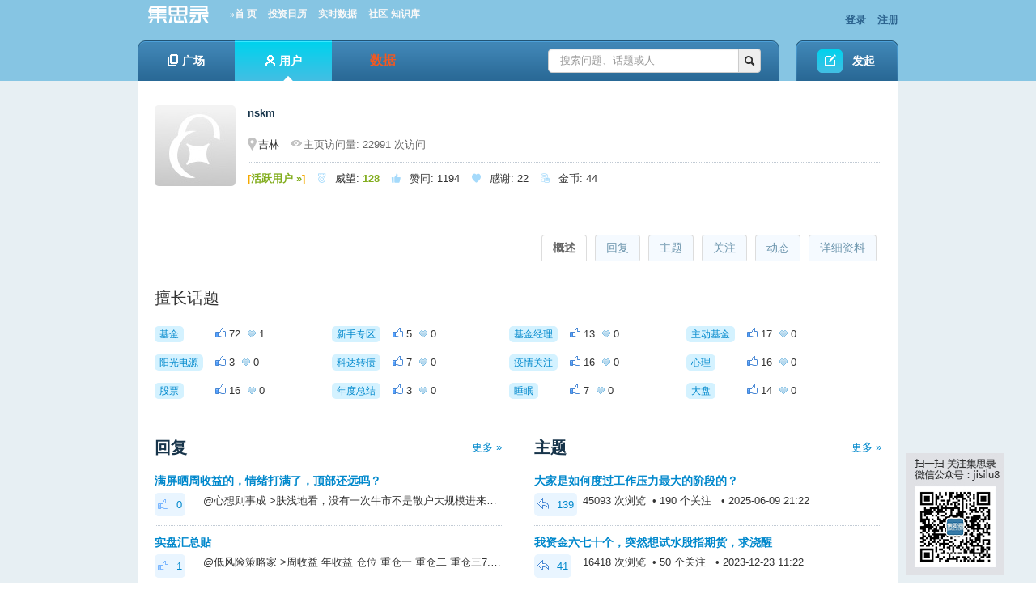

--- FILE ---
content_type: text/html; charset=utf-8
request_url: https://app.jisilu.cn/people/nskm
body_size: 9550
content:
<!DOCTYPE html>
<html>
<head>
<meta content="text/html;charset=utf-8" http-equiv="Content-Type" />
<meta http-equiv="X-UA-Compatible" content="Chrome=1,IE=edge" />
<title>nskm 的个人主页 - 集思录</title>
<meta name="keywords" content="集思录,理财,可转债,债券,公司债,国债,新股,封闭基金,封基,ETF,LOF" />
<meta name="description" content="集思录，一个以数据为本的投资社区"  />
<base href="https://app.jisilu.cn/" /><!--[if IE]></base><![endif]-->
<!--link href="https://app.jisilu.cn/static/css/jisilu/img/favicon.png?v=20240901" rel="shortcut icon" type="image/x-icon" /-->

<link href="https://app.jisilu.cn/static/css/bootstrap.css" rel="stylesheet" type="text/css" />

<link href="https://app.jisilu.cn/static/css/default/common.css?v=20240901" rel="stylesheet" type="text/css" />
<link href="https://app.jisilu.cn/static/css/default/link.css?v=20240901" rel="stylesheet" type="text/css" />
<link href="https://app.jisilu.cn/static/css/default/btn-sprite.css?v=20240901" rel="stylesheet" type="text/css" />
<link href="https://app.jisilu.cn/static/css/default/icon-sprite.css?v=20240901" rel="stylesheet" type="text/css" />
<link href="https://app.jisilu.cn/static/js/plug_module/style.css?v=20240901" rel="stylesheet" type="text/css" />
<link href="https://app.jisilu.cn/static/js/artdialog/ui-dialog.css?v=20240901" rel="stylesheet" type="text/css" />
<link href="https://app.jisilu.cn/static/jsl/jsl.css?v=20240901" rel="stylesheet" type="text/css" />
<link href="https://app.jisilu.cn/static/css/default/user.css?v=20240901" rel="stylesheet" type="text/css" />

<link href="https://app.jisilu.cn/static/css/jisilu/JiSiLu.css" rel="stylesheet" type="text/css" />

<script type="text/javascript">
	var _E95631E7202CBEA134D6E9D5C9E59474='';
	var G_POST_HASH=_E95631E7202CBEA134D6E9D5C9E59474;
	var G_INDEX_SCRIPT = '';
	var G_SITE_NAME = '集思录';
	var G_BASE_URL = 'https://app.jisilu.cn';
	var G_STATIC_URL = 'https://app.jisilu.cn/static';
	var G_UPLOAD_URL = 'https://app.jisilu.cn/uploads';
	var G_USER_ID = 0;
	var G_USER_NAME = '';
	var G_UPLOAD_ENABLE = 'N';
	var G_QUICK_PUBLISH_HUMAN_VALID = '';
	var G_UNREAD_NOTIFICATION = 0;
	var G_NOTIFICATION_INTERVAL = 180000;
	var G_CAN_CREATE_TOPIC = '';
	var G_USER_FORBIDDEN = 0;

var _hmt = _hmt || [];
(function() {
  var hm = document.createElement("script");
  hm.src = "//hm.baidu.com/hm.js?164fe01b1433a19b507595a43bf58262";
  var s = document.getElementsByTagName("script")[0]; 
  s.parentNode.insertBefore(hm, s);
})();
</script>
<script src="https://app.jisilu.cn/static/js/jquery.js?v=20240901" type="text/javascript"></script>
<script src="https://app.jisilu.cn/static/js/jquery.form.js?v=20240901" type="text/javascript"></script>
<script src="https://app.jisilu.cn/static/js/plug_module/plug-in_module.js?v=20240901" type="text/javascript"></script>
<script src="https://app.jisilu.cn/static/js/functions.js?v=20240901" type="text/javascript"></script>
<script src="https://app.jisilu.cn/static/js/aw_template.js?v=20240901" type="text/javascript"></script>
<script src="https://app.jisilu.cn/static/js/common.js?v=20240901" type="text/javascript"></script>
<script src="https://app.jisilu.cn/static/js/app.js?v=20240901" type="text/javascript"></script>
<script src="https://app.jisilu.cn/static/js/artdialog/dialog-plus-min.js?v=20240901" type="text/javascript"></script>
<script src="https://app.jisilu.cn/static/jsl/jsl.js?v=20240901" type="text/javascript"></script>
<script src="https://app.jisilu.cn/static/jsl/jsl.orange.js?v=20240901" type="text/javascript"></script>

<!--[if IE 6]>
<script type="text/javascript" src="https://app.jisilu.cn/static/js/isIE6.js"></script>
<![endif]-->
<!--[if IE 7]>
<link href="https://app.jisilu.cn/static/css/jisilu/ie7.css?v=20240901" rel="stylesheet" type="text/css" />
<![endif]-->
</head>

<body>
	<div id="browser_suggest" class="browser_suggest" style="display: none;">您的浏览器不被支持，请尽快升级到最新版下列浏览器。
		<a href="https://www.microsoft.com/zh-cn/edge" rel="noopener noreferrer" target="_blank"><img src="static/img/edge.png" /> Edge</a>
		<a href="https://www.google.cn/chrome/" rel="noopener noreferrer" target="_blank"><img src="static/img/chrome.png" /> Chrome</a>
		<a href="https://www.firefox.com.cn/" rel="noopener noreferrer" target="_blank"><img src="static/img/firefox.png" /> Firefox</a>
	</div>
	<div class="aw-top-menu-wrap">
		<div class="aw-wecenter aw-top-menu">
			<div class="row">
				<!-- logo -->
				<div class="span6 aw-logo">
					<a href="https://app.jisilu.cn">
						<img style="width:100px;height: 25px;" alt="集思录，一个以数据为本的投资社区" src="https://app.jisilu.cn/static/css/jisilu/img/logo_jisilu.png" />
					</a>
                  <a href="/" style="font-family:Microsoft YaHei;font-size:95%;margin-left:10px; color:#F8F8F8;">»首 页</a>
                  <a href="/data/calendar/" style="font-family:Microsoft YaHei;font-size:95%;margin-left:10px; color:#F8F8F8;">投资日历</a>
                  <a id="nav_data" href="/web/data/cb/" style="font-family:Microsoft YaHei;font-size:95%;margin-left:10px; color:#F8F8F8;">实时数据</a>
                  <a href="/explore/" class="on" style="font-family:Microsoft YaHei;font-size:95%;margin-left:10px; color:#F8F8F8;">社区-知识库</a>
				</div>
				<!-- end logo -->
				<!-- 登陆&注册栏 -->
				<div class="span6 aw-login-register">
											<p class="pull-right">
							<a href="https://app.jisilu.cn/login/">登录</a>
							<a href="https://app.jisilu.cn/account/register/">注册</a>
						</p>
									</div>
				<!-- end 登陆&注册栏 -->
			</div>
		</div>
		<div class="aw-wecenter aw-nav">
			<div class="row">
				<div class="span10 aw-nav-wrap">
					<div class="aw-nav-left"></div>
					<div class="aw-nav-middle">
						<!-- 导航条 -->
						<div class="aw-nav-main pull-left">
							<ul class="aw-top-nav">
								
								<li><a href="https://app.jisilu.cn/explore/" class=""><i class="aw-icon i-question-no-hover"></i>广场<i class="aw-icon i-nav-hover-triangle"></i></a></li>
								<li><a href="https://app.jisilu.cn/users/" class="active"><i class="aw-icon i-login-user-no-hover"></i>用户<i class="aw-icon i-nav-hover-triangle"></i></a></li>
<li>
<div class="aw-data-nav-dropdown pull-right" style="text-align:center;width:120px;">
	<a id="bbs_data" style="display: block;" href="/web/data/cb/"><i class="aw-icon i-data-no-hover"></i><span style="color:#F15922;font-size:16px;">数据</span></a>
	<div class="dropdown-menu aw-dropdown-menu" style="width:120px;position:relative;">
		<span><i class="aw-icon i-dropdown-triangle active"></i></span>
		<ul>
			<li><a href="/web/positions" title="我的持仓">我的持仓</a></li>
			<li><a href="/data/new_stock/" title="新股">新股</a></li>
			<li><a href="/data/bond/" title="债券">债券</a></li>
			<li><a id="dropdown_cb" href="/web/data/cb/" title="可转债" >可转债</a></li>
			<li><a href="/data/cf/" title="封闭基金">封闭基金</a></li>
			<li><a href="/data/repo/" title="现金管理">现金管理</a></li>
			<li><a href="/data/qdii/" title="T+0 QDII">T+0 QDII</a></li>
			<li><a href="/data/cnreits/" title="REITs">REITs</a></li>
			<li><a href="/data/etf/" title="ETF基金">ETF基金</a></li>
			<li><a href="/data/lof/" title="LOF基金">LOF基金</a></li>
			<li><a href="/data/ha/" title="A/H比价">A/H比价</a></li>
			<li><a href="/data/taoligu/" title="套利股">套利股</a></li>
			<li><a href="/data/stock/dividend_rate/" title="股息率">股息率</a></li>
			<li><a href="/data/idx_performance/" title="指数涨幅">指数涨幅</a></li>
		</ul>
	</div>
</div>
</li>
							</ul>
						</div>
						<!-- end 导航条 -->
						<!-- 搜索框 -->
						<div class="aw-search-box pull-right">
							<form class="navbar-search pull-right" action="https://app.jisilu.cn/search/" id="global_search_form" method="post">
								<div class="input-append">
									<input type="text" placeholder="搜索问题、话题或人" autocomplete="off" name="q" id="aw-search-query" class="search-query" />
									<span class="add-on" title="站内搜索" id="global_search_btns" onClick="$('#global_search_form').submit();"><i class="icon-search"></i></span>
								</div>
								<div class="aw-dropdown aw-search-dropdown-box">
									<i class="aw-icon i-dropdown-triangle active"></i>
									<p class="title">输入关键字进行搜索</p>
									<ul class="aw-search-dropdown-list"></ul>
									<p class="search"><span>搜索:</span><a onclick="$('#global_search_form').submit();"></a></p>
									<p><a href="javascript:;" onclick="$('#header_publish').click();" class="pull-right btn btn-mini btn-success publish">发起问题</a><span class="txt"></span></p>
								</div>
							</form>
						</div>
						<!-- end 搜索框 -->
					</div>

					<div class="aw-nav-right"></div>
				</div>
				<div class="span2 aw-pulish">
					<a id="header_publish" href="https://app.jisilu.cn/publish/" class="aw-btn b-start-question">发起</a>
				</div>
			</div>
		</div>
	</div>

	<script type="text/javascript">
		function gotoDataCb () {
			if (localStorage && localStorage.getItem('data-cb-version') === 'new') {
				document.location.href = '/web/data/cb/'
			} else {
				document.location.href = '/data/cbnew/'
			}
		}
		$(document).ready(function() {
        	var ua = window.navigator.userAgent.toLowerCase();
			var webkit = ua.match( /webkit\/([\d.]+)/ ), 
			firefox = ua.match( /firefox\/([\d.]+)/ ),
			edge = ua.match( /edg\/([\d.]+)/ ), 
			chrome = ua.match( /chrome\/([\d.]+)/ ), 
			safari = ua.match( /safari\/([\d.]+)/ ),
			ie = ua.match( /msie\s([\d\.]+)/ ) || ua.match( /(?:trident)(?:.*rv:([\w.]+))?/i );


			if (localStorage.getItem('data-cb-version') === 'old') {
				$('#bbs_data').attr('href', '/data/cbnew/');
				$('#dropdown_cb').attr('href', '/data/cbnew/');
				$('#nav_data').attr('href', '/data/cbnew/');
			}



			var currAgent = {};
			var browser_suggest = true;
			if (firefox) {
				currAgent['name'] = 'firefox';
				currAgent['version'] = parseInt(firefox[1]);
				if(currAgent['version'] >= 53) browser_suggest = false;
			} else if (edge) {
				currAgent['name'] = 'edge';
				currAgent['version'] = parseInt(edge[1]);
				if(currAgent['version'] >= 79) browser_suggest = false;
			} else if (chrome) {
				currAgent['name'] = 'chrome';
				currAgent['version'] = parseInt(chrome[1]);
				if(currAgent['version'] >= 66) browser_suggest = false;
			} else if (safari) {
				var version = ua.match( /version\/([\d.]+)/ );
				currAgent['name'] = 'safari';
				currAgent['version'] = parseInt(version[1]);
				if(currAgent['version'] >= 11) browser_suggest = false;
			} else if (webkit) {
				currAgent['name'] = 'webkit';
				currAgent['version'] = parseInt(webkit[1]);
				if(currAgent['version'] >= 537) browser_suggest = false;
			}
			if (browser_suggest) $('#browser_suggest').show();

			if (!navigator.cookieEnabled) {
				$('body').prepend('<div class="browser_suggest">请允许站点保存和读取 Cookie 数据，否则站点无法正常使用。</div>');
			}
		});

	</script>
<div class="aw-container-wrap">
	<div class="aw-container aw-wecenter aw-user">
		<div class="aw-user-center">
			<!-- 用户数据内容 -->
			<div class="aw-mod aw-user-detail-box">
				<div class="aw-mod-body">
					<img src="https://app.jisilu.cn/static/common/avatar-max-img.jpg?v=201901" alt="nskm" />
										<p class="aw-user-title">
						<h1>nskm												</h1>
						<span class="aw-text-color-999"></span>
					</p>
					<p class="aw-user-flag">
						<span class="pull-right aw-user-follow-box">
							

							
						</span>
												<span>
							<i class="aw-icon i-user-locate"></i>吉林						</span>
												<span class="aw-text-color-666">
							<i class="aw-icon i-user-visits"></i>主页访问量: 22991 次访问						</span>
					</p>
					<p class="aw-user-center-follow-meta">
						<span><em class="aw-text-color-oragne">[</em><a href="https://app.jisilu.cn/question/65573"><em class="aw-text-color-green">活跃用户 »</em></a><em class="aw-text-color-oragne">]</em></span>
						<span><span style="color: #87CEFA;opacity: 0.75;font-family: jisilu-iconfont !important;">&#xe878;</span>威望: <em class="aw-text-color-green">128</em></span>
						<span><span style="color: #87CEFA;opacity: 0.75;font-family: jisilu-iconfont !important;">&#xe870;</span>赞同: <em>1194</em></span>
						<span><span style="color: #87CEFA;opacity: 0.75;font-family: jisilu-iconfont !important;">&#xe879;</span>感谢: <em>22</em></span>
						<span><span style="color: #87CEFA;opacity: 0.75;font-family: jisilu-iconfont !important;">&#xe604;</span>金币: <em>44</em></span>
					</p>
				</div>
			</div>
			<!-- end 用户数据内容 -->

			<div class="aw-user-center-tab">
				<div class="tabbable">
					<ul class="nav nav-tabs aw-reset-nav-tabs">
						<li><a href="#detail" id="page_detail" data-toggle="tab">详细资料</a></li>
						<li><a href="#actions" id="page_actions" data-toggle="tab">动态</a></li>
						<li><a href="#focus" id="page_focus" data-toggle="tab">关注</a></li>
						<li><a href="#questions" id="page_questions" data-toggle="tab">主题</a></li>
						<li><a href="#answers" id="page_answers" data-toggle="tab">回复</a></li>
						<li class="active"><a href="#overview" id="page_overview" data-toggle="tab">概述</a></li>
					</ul>
				</div>
				<div class="tab-content">
										<div class="tab-pane active" id="overview">
						
												<!-- 擅长话题 -->
						<div class="aw-mod aw-user-center-details-mini">
							<div class="aw-mod-head">
								<h4>擅长话题</h4>
							</div>
							<div class="aw-mod-body">
								<ul class="aw-user-center-details-list">
																		<li>
									    <a class="aw-topic-name pull-left" href="https://app.jisilu.cn/topic/%E5%9F%BA%E9%87%91" data-id="740"><span>基金</span></a>
									    <span>
									    	<i class="aw-icon i-up active"></i> 72									    	<i class="aw-icon i-thank active"></i> 1									    </span>
									    <!-- <div class="aw-progress pull-left">
									    	%
									    	<div class="progress">
											    <div style="width: %;" class="bar"></div>
											</div>
										</div> -->
									</li>
																		<li>
									    <a class="aw-topic-name pull-left" href="https://app.jisilu.cn/topic/%E6%96%B0%E6%89%8B%E4%B8%93%E5%8C%BA" data-id="1669"><span>新手专区</span></a>
									    <span>
									    	<i class="aw-icon i-up active"></i> 5									    	<i class="aw-icon i-thank active"></i> 0									    </span>
									    <!-- <div class="aw-progress pull-left">
									    	%
									    	<div class="progress">
											    <div style="width: %;" class="bar"></div>
											</div>
										</div> -->
									</li>
																		<li>
									    <a class="aw-topic-name pull-left" href="https://app.jisilu.cn/topic/%E5%9F%BA%E9%87%91%E7%BB%8F%E7%90%86" data-id="3030"><span>基金经理</span></a>
									    <span>
									    	<i class="aw-icon i-up active"></i> 13									    	<i class="aw-icon i-thank active"></i> 0									    </span>
									    <!-- <div class="aw-progress pull-left">
									    	%
									    	<div class="progress">
											    <div style="width: %;" class="bar"></div>
											</div>
										</div> -->
									</li>
																		<li>
									    <a class="aw-topic-name pull-left" href="https://app.jisilu.cn/topic/%E4%B8%BB%E5%8A%A8%E5%9F%BA%E9%87%91" data-id="12505"><span>主动基金</span></a>
									    <span>
									    	<i class="aw-icon i-up active"></i> 17									    	<i class="aw-icon i-thank active"></i> 0									    </span>
									    <!-- <div class="aw-progress pull-left">
									    	%
									    	<div class="progress">
											    <div style="width: %;" class="bar"></div>
											</div>
										</div> -->
									</li>
																		<li>
									    <a class="aw-topic-name pull-left" href="https://app.jisilu.cn/topic/%E9%98%B3%E5%85%89%E7%94%B5%E6%BA%90" data-id="15405"><span>阳光电源</span></a>
									    <span>
									    	<i class="aw-icon i-up active"></i> 3									    	<i class="aw-icon i-thank active"></i> 0									    </span>
									    <!-- <div class="aw-progress pull-left">
									    	%
									    	<div class="progress">
											    <div style="width: %;" class="bar"></div>
											</div>
										</div> -->
									</li>
																		<li>
									    <a class="aw-topic-name pull-left" href="https://app.jisilu.cn/topic/%E7%A7%91%E8%BE%BE%E8%BD%AC%E5%80%BA" data-id="13131"><span>科达转债</span></a>
									    <span>
									    	<i class="aw-icon i-up active"></i> 7									    	<i class="aw-icon i-thank active"></i> 0									    </span>
									    <!-- <div class="aw-progress pull-left">
									    	%
									    	<div class="progress">
											    <div style="width: %;" class="bar"></div>
											</div>
										</div> -->
									</li>
																		<li>
									    <a class="aw-topic-name pull-left" href="https://app.jisilu.cn/topic/%E7%96%AB%E6%83%85%E5%85%B3%E6%B3%A8" data-id="12898"><span>疫情关注</span></a>
									    <span>
									    	<i class="aw-icon i-up active"></i> 16									    	<i class="aw-icon i-thank active"></i> 0									    </span>
									    <!-- <div class="aw-progress pull-left">
									    	%
									    	<div class="progress">
											    <div style="width: %;" class="bar"></div>
											</div>
										</div> -->
									</li>
																		<li>
									    <a class="aw-topic-name pull-left" href="https://app.jisilu.cn/topic/%E5%BF%83%E7%90%86" data-id="6918"><span>心理</span></a>
									    <span>
									    	<i class="aw-icon i-up active"></i> 16									    	<i class="aw-icon i-thank active"></i> 0									    </span>
									    <!-- <div class="aw-progress pull-left">
									    	%
									    	<div class="progress">
											    <div style="width: %;" class="bar"></div>
											</div>
										</div> -->
									</li>
																		<li>
									    <a class="aw-topic-name pull-left" href="https://app.jisilu.cn/topic/%E8%82%A1%E7%A5%A8" data-id="883"><span>股票</span></a>
									    <span>
									    	<i class="aw-icon i-up active"></i> 16									    	<i class="aw-icon i-thank active"></i> 0									    </span>
									    <!-- <div class="aw-progress pull-left">
									    	%
									    	<div class="progress">
											    <div style="width: %;" class="bar"></div>
											</div>
										</div> -->
									</li>
																		<li>
									    <a class="aw-topic-name pull-left" href="https://app.jisilu.cn/topic/%E5%B9%B4%E5%BA%A6%E6%80%BB%E7%BB%93" data-id="8655"><span>年度总结</span></a>
									    <span>
									    	<i class="aw-icon i-up active"></i> 3									    	<i class="aw-icon i-thank active"></i> 0									    </span>
									    <!-- <div class="aw-progress pull-left">
									    	%
									    	<div class="progress">
											    <div style="width: %;" class="bar"></div>
											</div>
										</div> -->
									</li>
																		<li>
									    <a class="aw-topic-name pull-left" href="https://app.jisilu.cn/topic/%E7%9D%A1%E7%9C%A0" data-id="15641"><span>睡眠</span></a>
									    <span>
									    	<i class="aw-icon i-up active"></i> 7									    	<i class="aw-icon i-thank active"></i> 0									    </span>
									    <!-- <div class="aw-progress pull-left">
									    	%
									    	<div class="progress">
											    <div style="width: %;" class="bar"></div>
											</div>
										</div> -->
									</li>
																		<li>
									    <a class="aw-topic-name pull-left" href="https://app.jisilu.cn/topic/%E5%A4%A7%E7%9B%98" data-id="516"><span>大盘</span></a>
									    <span>
									    	<i class="aw-icon i-up active"></i> 14									    	<i class="aw-icon i-thank active"></i> 0									    </span>
									    <!-- <div class="aw-progress pull-left">
									    	%
									    	<div class="progress">
											    <div style="width: %;" class="bar"></div>
											</div>
										</div> -->
									</li>
																	</ul>
							</div>
						</div>
						<!-- end 擅长话题 -->
												<div class="row aw-reset-sp">
							<!-- 回复 -->
							<div class="span6 aw-user-center-mini-mod aw-user-center-margin">
								<h3><a class="pull-right aw-more-content" href="javascript:;" onclick="$('#page_answers').click();">更多 »</a>回复</h3>
								<div class="aw-user-center-mod">
									<div class="aw-mod-body">
																				<div class="aw-item">
											<div class="aw-mod">
												<div class="aw-mod-head">
													<h4 class="aw-hide-txt">
														<a target="_blank" href="https://app.jisilu.cn/question/517363?show_all_answer-TRUE__item_id-5353662__answer_id-5353662__single-TRUE#!answer_5353662">满屏晒周收益的，情绪打满了，顶部还远吗？</a>
													</h4>
												</div>
												<div class="aw-mod-body">
													<a class="aw-border-radius-5 aw-user-center-count"><i class="aw-icon i-user-approve"></i>0</a>
													<p class="aw-hide-txt">@心想则事成
&gt;肤浅地看，没有一次牛市不是散户大规模进来的，貌似现在还看不到

是不是很多都是通过基金进来了</p>
												</div>
											</div>
										</div>
																				<div class="aw-item">
											<div class="aw-mod">
												<div class="aw-mod-head">
													<h4 class="aw-hide-txt">
														<a target="_blank" href="https://app.jisilu.cn/question/426441?show_all_answer-TRUE__item_id-5351845__answer_id-5351845__single-TRUE#!answer_5351845">实盘汇总贴</a>
													</h4>
												</div>
												<div class="aw-mod-body">
													<a class="aw-border-radius-5 aw-user-center-count"><i class="aw-icon i-user-approve"></i>1</a>
													<p class="aw-hide-txt">@低风险策略家
&gt;周收益 年收益 仓位 重仓一 重仓二 重仓三7.34% 7.36% 99.15% IC2606 IM2606 中证消费本周盈利700多万资产首次破亿，5年业余投资+12年职业投资，从A6到A9收获一个小目标。

尿性！</p>
												</div>
											</div>
										</div>
																				<div class="aw-item">
											<div class="aw-mod">
												<div class="aw-mod-head">
													<h4 class="aw-hide-txt">
														<a target="_blank" href="https://app.jisilu.cn/question/516917?show_all_answer-TRUE__item_id-5346737__answer_id-5346737__single-TRUE#!answer_5346737">2025年获利6.5%什么水平</a>
													</h4>
												</div>
												<div class="aw-mod-body">
													<a class="aw-border-radius-5 aw-user-center-count"><i class="aw-icon i-user-approve"></i>0</a>
													<p class="aw-hide-txt">快看这家伙，收益比我还低！！！</p>
												</div>
											</div>
										</div>
																				<div class="aw-item">
											<div class="aw-mod">
												<div class="aw-mod-head">
													<h4 class="aw-hide-txt">
														<a target="_blank" href="https://app.jisilu.cn/question/419751?show_all_answer-TRUE__item_id-5264010__answer_id-5264010__single-TRUE#!answer_5264010">用一手配对交易法让你记得我！</a>
													</h4>
												</div>
												<div class="aw-mod-body">
													<a class="aw-border-radius-5 aw-user-center-count"><i class="aw-icon i-user-approve"></i>0</a>
													<p class="aw-hide-txt">@ST牧羊
&gt;说的也是，主要是我真的想赚100倍！

佩服！大心脏！</p>
												</div>
											</div>
										</div>
																				<div class="aw-item">
											<div class="aw-mod">
												<div class="aw-mod-head">
													<h4 class="aw-hide-txt">
														<a target="_blank" href="https://app.jisilu.cn/question/513442?show_all_answer-TRUE__item_id-5263069__answer_id-5263069__single-TRUE#!answer_5263069">苦中作乐，谈一谈你是如何躲牛市的</a>
													</h4>
												</div>
												<div class="aw-mod-body">
													<a class="aw-border-radius-5 aw-user-center-count"><i class="aw-icon i-user-approve"></i>2</a>
													<p class="aw-hide-txt">红利+中药</p>
												</div>
											</div>
										</div>
																			</div>
								</div>
							</div>
							<!-- end 回复 -->

							<!-- 主题 -->
							<div class="span6 aw-user-center-mini-mod">
								<h3><a class="pull-right aw-more-content" href="javascript:;" onclick="$('#page_questions').click();">更多 »</a>主题</h3>
								<div class="aw-user-center-mod">
									<div class="aw-mod-body">
															                    <div class="aw-item">
											<div class="aw-mod">
												<div class="aw-mod-head">
													<h4 class="aw-hide-txt">
														<a style="" href="https://app.jisilu.cn/question/510288">大家是如何度过工作压力最大的阶段的？</a>
													</h4>
												</div>
												<div class="aw-mod-body">
													<a class="aw-border-radius-5 aw-user-center-count"><i class="aw-icon i-user-ask"></i>139</a>
													<p class="aw-hide-txt">45093 次浏览 &nbsp;• 190 个关注 &nbsp; • 2025-06-09 21:22</p>
												</div>
											</div>
										</div>
					                    					                    <div class="aw-item">
											<div class="aw-mod">
												<div class="aw-mod-head">
													<h4 class="aw-hide-txt">
														<a style="" href="https://app.jisilu.cn/question/487524">我资金六七十个，突然想试水股指期货，求浇醒</a>
													</h4>
												</div>
												<div class="aw-mod-body">
													<a class="aw-border-radius-5 aw-user-center-count"><i class="aw-icon i-user-ask"></i>41</a>
													<p class="aw-hide-txt">16418 次浏览 &nbsp;• 50 个关注 &nbsp; • 2023-12-23 11:22</p>
												</div>
											</div>
										</div>
					                    					                    <div class="aw-item">
											<div class="aw-mod">
												<div class="aw-mod-head">
													<h4 class="aw-hide-txt">
														<a style="color:#ccc;font-style:italic;" href="https://app.jisilu.cn/question/451801">【本帖已被删除】</a>
													</h4>
												</div>
												<div class="aw-mod-body">
													<a class="aw-border-radius-5 aw-user-center-count"><i class="aw-icon i-user-ask"></i>0</a>
													<p class="aw-hide-txt">0 次浏览 &nbsp;• 0 个关注 &nbsp; • 2022-02-27 08:34</p>
												</div>
											</div>
										</div>
					                    					                    <div class="aw-item">
											<div class="aw-mod">
												<div class="aw-mod-head">
													<h4 class="aw-hide-txt">
														<a style="" href="https://app.jisilu.cn/question/450314">为什么所有帖子的回复都看不全？</a>
													</h4>
												</div>
												<div class="aw-mod-body">
													<a class="aw-border-radius-5 aw-user-center-count"><i class="aw-icon i-user-ask"></i>0</a>
													<p class="aw-hide-txt">720 次浏览 &nbsp;• 1 个关注 &nbsp; • 2022-02-06 08:28</p>
												</div>
											</div>
										</div>
					                    					                    <div class="aw-item">
											<div class="aw-mod">
												<div class="aw-mod-head">
													<h4 class="aw-hide-txt">
														<a style="" href="https://app.jisilu.cn/question/413261">“九雾”证明，优秀的主动基金组合，即便在最差的情况下，依然跑赢沪深300</a>
													</h4>
												</div>
												<div class="aw-mod-body">
													<a class="aw-border-radius-5 aw-user-center-count"><i class="aw-icon i-user-ask"></i>19</a>
													<p class="aw-hide-txt">6616 次浏览 &nbsp;• 34 个关注 &nbsp; • 2021-02-14 09:17</p>
												</div>
											</div>
										</div>
					                    									</div>
								</div>
							</div>
							<!-- end 主题 -->
						</div>
						<div class="row aw-reset-sp">
							<div class="span6">
								<h3><a class="pull-right aw-more-content" href="javascript:;" onclick="$('#page_focus').click();">更多 »</a>关注</h3>
								<div class="aw-mod">
									<div class="aw-mod-head">
										<div class="pull-left aw-user-center-follow-mini-mod">
											<b>关注 <em class="aw-text-color-blue">129</em> 人</b>
																						<p>
																			                    	<a class="aw-user-name" data-id="8763" href="https://app.jisilu.cn/people/%E7%9B%AE%E6%A0%87140"><img src="https://app.jisilu.cn/static/common/avatar-mid-img.jpg?v=201901" alt="目标140" /></a>
							                    							                    	<a class="aw-user-name" data-id="56537" href="https://app.jisilu.cn/people/wyxk7606"><img src="https://app.jisilu.cn/static/common/avatar-mid-img.jpg?v=201901" alt="wyxk7606" /></a>
							                    							                    	<a class="aw-user-name" data-id="75307" href="https://app.jisilu.cn/people/ST%E7%89%A7%E7%BE%8A"><img src="https://app.jisilu.cn/static/common/avatar-mid-img.jpg?v=201901" alt="ST牧羊" /></a>
							                    							                    	<a class="aw-user-name" data-id="277221" href="https://app.jisilu.cn/people/kkqq999"><img src="https://app.jisilu.cn/static/common/avatar-mid-img.jpg?v=201901" alt="kkqq999" /></a>
							                    							                    	<a class="aw-user-name" data-id="1335908" href="https://app.jisilu.cn/people/gaigai777"><img src="https://app.jisilu.cn/uploads/avatar/001/33/59/08_avatar_mid.jpg?v=1740021648" alt="gaigai777" /></a>
							                    											</p>
																					</div>
										<div class="pull-left aw-user-center-follow-mini-mod">
											<b>关注者 <em class="aw-text-color-blue">276</em> 人</b>
																						<p>
																			                    	<a class="aw-user-name" data-id="787118" href="https://app.jisilu.cn/people/%E4%BA%91%E4%B8%AD%E7%9A%84%E9%A3%8E%E9%93%83"><img src="https://app.jisilu.cn/static/common/avatar-mid-img.jpg?v=201901" alt="云中的风铃"></a>
							                    							                    	<a class="aw-user-name" data-id="817471" href="https://app.jisilu.cn/people/%E6%80%9D%E8%80%83%E8%80%85%E4%BA%BA%E7%94%9F"><img src="https://app.jisilu.cn/static/common/avatar-mid-img.jpg?v=201901" alt="思考者人生"></a>
							                    							                    	<a class="aw-user-name" data-id="1990510" href="https://app.jisilu.cn/people/%E6%88%91%E6%83%B3%E5%90%83%E5%88%86%E7%BA%A2"><img src="https://app.jisilu.cn/static/common/avatar-mid-img.jpg?v=201901" alt="我想吃分红"></a>
							                    							                    	<a class="aw-user-name" data-id="2001462" href="https://app.jisilu.cn/people/%E5%B9%BF%E4%B8%9C%E5%B7%B4%E8%8F%B2%E7%89%B91"><img src="https://app.jisilu.cn/static/common/avatar-mid-img.jpg?v=201901" alt="广东巴菲特1"></a>
							                    							                    	<a class="aw-user-name" data-id="2065491" href="https://app.jisilu.cn/people/%E5%90%91%E9%98%B3%E8%80%8C%E5%86%B2"><img src="https://app.jisilu.cn/static/common/avatar-mid-img.jpg?v=201901" alt="向阳而冲"></a>
							                    											</p>
																					</div>
										<div class="clear"></div>
									</div>
									<div class="aw-mod-body">
										<b>关注 <em class="aw-text-color-blue">0</em> 话题</b>
																			</div>
								</div>
							</div>
						</div>
					</div>

					<div class="tab-pane" id="answers">
						<h3>回复</h3>
						<div class="aw-user-center-mod" id="contents_user_actions_answers"></div>
						<!-- 加载更多内容 -->
						<a class="aw-load-more-content" id="bp_user_actions_answers_more">
							<span>更多...</span>
						</a>
						<!-- end 加载更多内容 -->
					</div>
					<div class="tab-pane" id="questions">
						<h3>主题</h3>
						<div class="aw-user-center-mod aw-user-center-ask" id="contents_user_actions_questions"></div>
						<!-- 加载更多内容 -->
						<a class="aw-load-more-content" id="bp_user_actions_questions_more">
							<span>更多...</span>
						</a>
						<!-- end 加载更多内容 -->
					</div>
					<div class="tab-pane" id="focus">
						<!-- 自定义切换 -->
						<div class="aw-tabs">
							<ul>
								<li class="active"><a>关注的人</a></li>
								<li><a>关注者</a></li>
								<li><a>关注的话题</a></li>
							</ul>
						</div>
						<div class="aw-tab-content">
							<div class="aw-user-center-follow-mod">
								<h4>关注的人</h4>
								<ul id="contents_user_follows" class="clearfix"></ul>
								<!-- 加载更多内容 -->
								<a class="aw-load-more-content" id="bp_user_follows_more">
									<span>更多...</span>
								</a>
								<!-- end 加载更多内容 -->
							</div>
							<div class="aw-user-center-follow-mod" style="display:none;">
								<h4>关注者</h4>
								<ul class="clearfix" id="contents_user_fans"></ul>

								<!-- 加载更多内容 -->
								<a class="aw-load-more-content" id="bp_user_fans_more">
									<span>更多...</span>
								</a>
								<!-- end 加载更多内容 -->
							</div>
							<div class="aw-user-center-follow-mod" style="display:none;">
								<h4>关注的话题</h4>
								<ul id="contents_user_topics" class="clearfix"></ul>

								<!-- 加载更多内容 -->
								<a class="aw-load-more-content" id="bp_user_topics_more">
									<span>更多...</span>
								</a>
								<!-- end 加载更多内容 -->
							</div>
						</div>
						<!-- end 自定义切换 -->
					</div>
					<div class="tab-pane" id="actions">
						<h3>最新动态</h3>
						<div class="aw-user-center-dynamic">
							<div class="aw-mod">
								<div class="aw-mod-body">
									<ul id="contents_user_actions"></ul>
									<!-- 加载更多内容 -->
									<a class="aw-load-more-content" id="bp_user_actions_more">
										<span>更多...</span>
									</a>
									<!-- end 加载更多内容 -->
								</div>
							</div>
						</div>
					</div>
					<div class="tab-pane" id="detail">
						<h3>详细资料</h3>
						<div class="aw-user-center-details">
														<dl>
								<dt><span>个人成就:</span></dt>
								<dd>
									<p class="aw-user-center-follow-meta">
										<span><i class="aw-icon i-user-prestige"></i>威望: <em class="aw-text-color-green">128</em></span>
																				<span><i class="aw-icon i-user-approve"></i>赞同: <em>1194</em></span>
										<span><i class="aw-icon i-user-thank"></i>感谢: <em>22</em></span>
									</p>
								</dd>
							</dl>
							
							

							


														<dl>
								<dt><span>最后活跃:</span></dt>
								<dd>2026-01-22 11:08</dd>
							</dl>
							
														<dl class="aw-no-border-bottom">
								<dt><span>擅长话题:</span></dt>
								<dd class="aw-user-center-details-good-topic">
																		<div>
										<a href="https://app.jisilu.cn/topic/%E5%9F%BA%E9%87%91" data-id="740" class="aw-topic-name pull-left"><span>基金</span></a>
									    <span>
									    	<i class="aw-icon i-up active"></i> 72									    	<i class="aw-icon i-thank active"></i> 1									    </span>
									    <!-- <div class="aw-progress pull-left">
									    	%
									    	<div class="progress">
											    <div class="bar" style="width: %;"></div>
											</div>
										</div> -->
									</div>
																		<div>
										<a href="https://app.jisilu.cn/topic/%E6%96%B0%E6%89%8B%E4%B8%93%E5%8C%BA" data-id="1669" class="aw-topic-name pull-left"><span>新手专区</span></a>
									    <span>
									    	<i class="aw-icon i-up active"></i> 5									    	<i class="aw-icon i-thank active"></i> 0									    </span>
									    <!-- <div class="aw-progress pull-left">
									    	%
									    	<div class="progress">
											    <div class="bar" style="width: %;"></div>
											</div>
										</div> -->
									</div>
																		<div>
										<a href="https://app.jisilu.cn/topic/%E5%9F%BA%E9%87%91%E7%BB%8F%E7%90%86" data-id="3030" class="aw-topic-name pull-left"><span>基金经理</span></a>
									    <span>
									    	<i class="aw-icon i-up active"></i> 13									    	<i class="aw-icon i-thank active"></i> 0									    </span>
									    <!-- <div class="aw-progress pull-left">
									    	%
									    	<div class="progress">
											    <div class="bar" style="width: %;"></div>
											</div>
										</div> -->
									</div>
																		<div>
										<a href="https://app.jisilu.cn/topic/%E4%B8%BB%E5%8A%A8%E5%9F%BA%E9%87%91" data-id="12505" class="aw-topic-name pull-left"><span>主动基金</span></a>
									    <span>
									    	<i class="aw-icon i-up active"></i> 17									    	<i class="aw-icon i-thank active"></i> 0									    </span>
									    <!-- <div class="aw-progress pull-left">
									    	%
									    	<div class="progress">
											    <div class="bar" style="width: %;"></div>
											</div>
										</div> -->
									</div>
																		<div>
										<a href="https://app.jisilu.cn/topic/%E9%98%B3%E5%85%89%E7%94%B5%E6%BA%90" data-id="15405" class="aw-topic-name pull-left"><span>阳光电源</span></a>
									    <span>
									    	<i class="aw-icon i-up active"></i> 3									    	<i class="aw-icon i-thank active"></i> 0									    </span>
									    <!-- <div class="aw-progress pull-left">
									    	%
									    	<div class="progress">
											    <div class="bar" style="width: %;"></div>
											</div>
										</div> -->
									</div>
																		<div>
										<a href="https://app.jisilu.cn/topic/%E7%A7%91%E8%BE%BE%E8%BD%AC%E5%80%BA" data-id="13131" class="aw-topic-name pull-left"><span>科达转债</span></a>
									    <span>
									    	<i class="aw-icon i-up active"></i> 7									    	<i class="aw-icon i-thank active"></i> 0									    </span>
									    <!-- <div class="aw-progress pull-left">
									    	%
									    	<div class="progress">
											    <div class="bar" style="width: %;"></div>
											</div>
										</div> -->
									</div>
																		<div>
										<a href="https://app.jisilu.cn/topic/%E7%96%AB%E6%83%85%E5%85%B3%E6%B3%A8" data-id="12898" class="aw-topic-name pull-left"><span>疫情关注</span></a>
									    <span>
									    	<i class="aw-icon i-up active"></i> 16									    	<i class="aw-icon i-thank active"></i> 0									    </span>
									    <!-- <div class="aw-progress pull-left">
									    	%
									    	<div class="progress">
											    <div class="bar" style="width: %;"></div>
											</div>
										</div> -->
									</div>
																		<div>
										<a href="https://app.jisilu.cn/topic/%E5%BF%83%E7%90%86" data-id="6918" class="aw-topic-name pull-left"><span>心理</span></a>
									    <span>
									    	<i class="aw-icon i-up active"></i> 16									    	<i class="aw-icon i-thank active"></i> 0									    </span>
									    <!-- <div class="aw-progress pull-left">
									    	%
									    	<div class="progress">
											    <div class="bar" style="width: %;"></div>
											</div>
										</div> -->
									</div>
																		<div>
										<a href="https://app.jisilu.cn/topic/%E8%82%A1%E7%A5%A8" data-id="883" class="aw-topic-name pull-left"><span>股票</span></a>
									    <span>
									    	<i class="aw-icon i-up active"></i> 16									    	<i class="aw-icon i-thank active"></i> 0									    </span>
									    <!-- <div class="aw-progress pull-left">
									    	%
									    	<div class="progress">
											    <div class="bar" style="width: %;"></div>
											</div>
										</div> -->
									</div>
																		<div>
										<a href="https://app.jisilu.cn/topic/%E5%B9%B4%E5%BA%A6%E6%80%BB%E7%BB%93" data-id="8655" class="aw-topic-name pull-left"><span>年度总结</span></a>
									    <span>
									    	<i class="aw-icon i-up active"></i> 3									    	<i class="aw-icon i-thank active"></i> 0									    </span>
									    <!-- <div class="aw-progress pull-left">
									    	%
									    	<div class="progress">
											    <div class="bar" style="width: %;"></div>
											</div>
										</div> -->
									</div>
																		<div>
										<a href="https://app.jisilu.cn/topic/%E7%9D%A1%E7%9C%A0" data-id="15641" class="aw-topic-name pull-left"><span>睡眠</span></a>
									    <span>
									    	<i class="aw-icon i-up active"></i> 7									    	<i class="aw-icon i-thank active"></i> 0									    </span>
									    <!-- <div class="aw-progress pull-left">
									    	%
									    	<div class="progress">
											    <div class="bar" style="width: %;"></div>
											</div>
										</div> -->
									</div>
																		<div>
										<a href="https://app.jisilu.cn/topic/%E5%A4%A7%E7%9B%98" data-id="516" class="aw-topic-name pull-left"><span>大盘</span></a>
									    <span>
									    	<i class="aw-icon i-up active"></i> 14									    	<i class="aw-icon i-thank active"></i> 0									    </span>
									    <!-- <div class="aw-progress pull-left">
									    	%
									    	<div class="progress">
											    <div class="bar" style="width: %;"></div>
											</div>
										</div> -->
									</div>
																	</dd>
							</dl>
													</div>
					</div>
									</div>
			</div>
		</div>
	</div>
</div>

<script type="text/javascript">
	var PEOPLE_USER_ID = '318879';

	var ACTIVITY_ACTIONS = '112,610,620,204';

</script>

<script type="text/javascript" src="https://app.jisilu.cn/static/js/app/people.js"></script>

<div class="aw-footer-wrap">
	<div class="aw-footer aw-wecenter">
		<div class="row">
  <center>
  <span class="i_tc">
    <a style="text-decoration:none;color:#4d4d4d;" target="_blank" rel="noopener noreferrer" href="http://www.beian.gov.cn/portal/registerSystemInfo?recordcode=11010802031449">
        <img src="/static/img/beian.gov.cn.png"/> 京公网安备 11010802031449号
    </a>&nbsp;&nbsp;
  	京ICP证160493号&nbsp;&nbsp;<a style="text-decoration:none;color:#4d4d4d;" href="https://beian.miit.gov.cn" target="_blank" rel="noopener noreferrer">京ICP备12044618号-1</a>
  </span><br>
  <span class="i_tc">
  	&nbsp;&nbsp;<a style="text-decoration:none;color:#4d4d4d;" href="/account/agreement/" target="_blank">用户协议</a>&nbsp;&nbsp;
  	<a style="text-decoration:none;color:#4d4d4d;" href="/account/private_agreement/" target="_blank">隐私政策</a>&nbsp;&nbsp;
  	<a target="_blank" href="https://www.jisilu.cn/question/48275" style="color:red">问题反馈</a>&nbsp;&nbsp;
  	<!-- 联系电话：010-58481319 --> 客服邮箱：service@jisilu.com &nbsp;&nbsp;|&nbsp;&nbsp;&copy;2012-2026 - 集思录版权所有
  </span><br>
  <span class="i_tc">
  使用<a href="https://www.google.cn/chrome/" target="_blank" style="color:blue;text-decoration:underline;">Chrome</a>浏览本站最佳 &nbsp;|&nbsp;&nbsp;声明：本站所有收费以及免费的信息和数据仅供参考，不构成投资建议，集思录不承担由此导致的任何责任。 
  </span>
  </center>
		</div>
	</div>
</div>

<a href="javascript:;" onclick="$.scrollTo(1, 600, {queue:true});" class="aw-back-top"><i class="aw-btn b-go-to-top"></i></a>
<a class="scanWeiXinWD" href="/question/11475" target="_blank"></a>


<!-- DO NOT REMOVE -->
<div id="aw-ajax-box" class="aw-ajax-box"></div>

<div style="display:none;" id="__crond">
	<script type="text/javascript">
		$(document).ready(function () {
			$('#__crond').html(unescape('%3Cimg%20src%3D%22' + G_BASE_URL + '/crond/run/1769071034%22%20width%3D%221%22%20height%3D%221%22%20/%3E'));
		});
        $('.jsl_ad_banner').append('<div style="width:26px;height:13px;position:absolute;left:1px;bottom:1px;z-index:99;background-color:#d4f2ff;font-size:9px;line-height:13px;border-top-right-radius:3px;">广告</div>');
	</script>
</div>

<!-- Escape time: 0.63113689422607 --><!-- / DO NOT REMOVE -->
<script type="text/javascript" id="bdshare_js" data="type=tools" ></script><!--站外分享-->
<script type="text/javascript" src="/static/js/dc.js"></script>
</body>
</html>


--- FILE ---
content_type: text/html; charset=utf-8
request_url: https://app.jisilu.cn/people/ajax/user_actions/uid-318879__actions-201__page-0
body_size: 4429
content:
<div class="aw-item">
	<div class="aw-mod">
		<div class="aw-mod-head">
			<h4 class="aw-hide-txt">
				<a target="_blank" href="https://app.jisilu.cn/question/517363?show_all_answer-TRUE__item_id-5353662__answer_id-5353662__single-TRUE#!answer_5353662">满屏晒周收益的，情绪打满了，顶部还远吗？</a>
			</h4>
		</div>
		<div class="aw-mod-body">
			<a href="https://app.jisilu.cn/question/517363" class="aw-border-radius-5 aw-user-center-count">0</a>
			<p class="aw-hide-txt">@心想则事成
&gt;肤浅地看，没有一次牛市不是散户大规模进来的，貌似现在还看不到

是不是很多都是通过基金进来了</p>
			<p class="aw-text-color-999">2026-01-12 14:12</p>
		</div>
	</div>
</div>
<div class="aw-item">
	<div class="aw-mod">
		<div class="aw-mod-head">
			<h4 class="aw-hide-txt">
				<a target="_blank" href="https://app.jisilu.cn/question/426441?show_all_answer-TRUE__item_id-5351845__answer_id-5351845__single-TRUE#!answer_5351845">实盘汇总贴</a>
			</h4>
		</div>
		<div class="aw-mod-body">
			<a href="https://app.jisilu.cn/question/426441" class="aw-border-radius-5 aw-user-center-count">1</a>
			<p class="aw-hide-txt">@低风险策略家
&gt;周收益 年收益 仓位 重仓一 重仓二 重仓三7.34% 7.36% 99.15% IC2606 IM2606 中证消费本周盈利700多万资产首次破亿，5年业余投资+12年职业投资，从A6到A9收获一个小目标。

尿性！</p>
			<p class="aw-text-color-999">2026-01-09 17:14</p>
		</div>
	</div>
</div>
<div class="aw-item">
	<div class="aw-mod">
		<div class="aw-mod-head">
			<h4 class="aw-hide-txt">
				<a target="_blank" href="https://app.jisilu.cn/question/516917?show_all_answer-TRUE__item_id-5346737__answer_id-5346737__single-TRUE#!answer_5346737">2025年获利6.5%什么水平</a>
			</h4>
		</div>
		<div class="aw-mod-body">
			<a href="https://app.jisilu.cn/question/516917" class="aw-border-radius-5 aw-user-center-count">0</a>
			<p class="aw-hide-txt">快看这家伙，收益比我还低！！！</p>
			<p class="aw-text-color-999">2026-01-04 19:18</p>
		</div>
	</div>
</div>
<div class="aw-item">
	<div class="aw-mod">
		<div class="aw-mod-head">
			<h4 class="aw-hide-txt">
				<a target="_blank" href="https://app.jisilu.cn/question/419751?show_all_answer-TRUE__item_id-5264010__answer_id-5264010__single-TRUE#!answer_5264010">用一手配对交易法让你记得我！</a>
			</h4>
		</div>
		<div class="aw-mod-body">
			<a href="https://app.jisilu.cn/question/419751" class="aw-border-radius-5 aw-user-center-count">0</a>
			<p class="aw-hide-txt">@ST牧羊
&gt;说的也是，主要是我真的想赚100倍！

佩服！大心脏！</p>
			<p class="aw-text-color-999">2025-09-12 20:52</p>
		</div>
	</div>
</div>
<div class="aw-item">
	<div class="aw-mod">
		<div class="aw-mod-head">
			<h4 class="aw-hide-txt">
				<a target="_blank" href="https://app.jisilu.cn/question/513442?show_all_answer-TRUE__item_id-5263069__answer_id-5263069__single-TRUE#!answer_5263069">苦中作乐，谈一谈你是如何躲牛市的</a>
			</h4>
		</div>
		<div class="aw-mod-body">
			<a href="https://app.jisilu.cn/question/513442" class="aw-border-radius-5 aw-user-center-count">2</a>
			<p class="aw-hide-txt">红利+中药</p>
			<p class="aw-text-color-999">2025-09-11 20:35</p>
		</div>
	</div>
</div>
<div class="aw-item">
	<div class="aw-mod">
		<div class="aw-mod-head">
			<h4 class="aw-hide-txt">
				<a target="_blank" href="https://app.jisilu.cn/question/512890?show_all_answer-TRUE__item_id-5248763__answer_id-5248763__single-TRUE#!answer_5248763">记录自己的帖子—集腋成裘</a>
			</h4>
		</div>
		<div class="aw-mod-body">
			<a href="https://app.jisilu.cn/question/512890" class="aw-border-radius-5 aw-user-center-count">0</a>
			<p class="aw-hide-txt">我去！这真是有点要见顶的趋势了！</p>
			<p class="aw-text-color-999">2025-08-27 06:51</p>
		</div>
	</div>
</div>
<div class="aw-item">
	<div class="aw-mod">
		<div class="aw-mod-head">
			<h4 class="aw-hide-txt">
				<a target="_blank" href="https://app.jisilu.cn/question/512762?show_all_answer-TRUE__item_id-5245687__answer_id-5245687__single-TRUE#!answer_5245687">本轮牛市，目标是2008年以来的最高点5178点，不止于3731！</a>
			</h4>
		</div>
		<div class="aw-mod-body">
			<a href="https://app.jisilu.cn/question/512762" class="aw-border-radius-5 aw-user-center-count">0</a>
			<p class="aw-hide-txt">毛蛋</p>
			<p class="aw-text-color-999">2025-08-24 06:13</p>
		</div>
	</div>
</div>
<div class="aw-item">
	<div class="aw-mod">
		<div class="aw-mod-head">
			<h4 class="aw-hide-txt">
				<a target="_blank" href="https://app.jisilu.cn/question/512729?show_all_answer-TRUE__item_id-5244957__answer_id-5244957__single-TRUE#!answer_5244957">有没有人比我惨</a>
			</h4>
		</div>
		<div class="aw-mod-body">
			<a href="https://app.jisilu.cn/question/512729" class="aw-border-radius-5 aw-user-center-count">0</a>
			<p class="aw-hide-txt">终于找到看着心里舒服的帖子了</p>
			<p class="aw-text-color-999">2025-08-23 08:11</p>
		</div>
	</div>
</div>
<div class="aw-item">
	<div class="aw-mod">
		<div class="aw-mod-head">
			<h4 class="aw-hide-txt">
				<a target="_blank" href="https://app.jisilu.cn/question/507162?show_all_answer-TRUE__item_id-5110091__answer_id-5110091__single-TRUE#!answer_5110091">etf拯救世界的长赢组合可以盖棺定论了</a>
			</h4>
		</div>
		<div class="aw-mod-body">
			<a href="https://app.jisilu.cn/question/507162" class="aw-border-radius-5 aw-user-center-count">0</a>
			<p class="aw-hide-txt">@本杰明1
&gt;E大让我这个小白，进入A股狩猎场，没有亏欠，并且有盈利。并且是E大，让这个投资门外汉，首先是学习ETF策略，然后接触集思录、雪球、可转债、石油、黄金等其它平台和策略，打开投资新天地。就拿我妻子来说，她这几年买的基金亏了40%，但是我根据E大...</p>
			<p class="aw-text-color-999">2025-03-15 17:04</p>
		</div>
	</div>
</div>
<div class="aw-item">
	<div class="aw-mod">
		<div class="aw-mod-head">
			<h4 class="aw-hide-txt">
				<a target="_blank" href="https://app.jisilu.cn/question/503232?show_all_answer-TRUE__item_id-5026897__answer_id-5026897__single-TRUE#!answer_5026897">买入即将满足强赎的正股，赢的概率是不是大一些？</a>
			</h4>
		</div>
		<div class="aw-mod-body">
			<a href="https://app.jisilu.cn/question/503232" class="aw-border-radius-5 aw-user-center-count">3</a>
			<p class="aw-hide-txt">举个例子，还差一天强赎，一两年到期，正股走势形态很好，没什么利空大盘也还不错的情况下，最后一天直接断头斩，一路向下！
我就是在头一天相对大仓位进去的！
曾经是我的主策略！后来放弃了！结论就是以为的规律其实还是没规律！</p>
			<p class="aw-text-color-999">2024-11-26 21:20</p>
		</div>
	</div>
</div>
<div class="aw-item">
	<div class="aw-mod">
		<div class="aw-mod-head">
			<h4 class="aw-hide-txt">
				<a target="_blank" href="https://app.jisilu.cn/question/320352?show_all_answer-TRUE__item_id-5019176__answer_id-5019176__single-TRUE#!answer_5019176">对职业投资的感受，以及新的开始</a>
			</h4>
		</div>
		<div class="aw-mod-body">
			<a href="https://app.jisilu.cn/question/320352" class="aw-border-radius-5 aw-user-center-count">2</a>
			<p class="aw-hide-txt">@摆渡人123
&gt;保安哥去年就五千多万市值，你还在谈A8

你给他充值了吗？</p>
			<p class="aw-text-color-999">2024-11-16 21:29</p>
		</div>
	</div>
</div>
<div class="aw-item">
	<div class="aw-mod">
		<div class="aw-mod-head">
			<h4 class="aw-hide-txt">
				<a target="_blank" href="https://app.jisilu.cn/question/502889?show_all_answer-TRUE__item_id-5018429__answer_id-5018429__single-TRUE#!answer_5018429">您想过一个什么样的人生（跟帖海大）</a>
			</h4>
		</div>
		<div class="aw-mod-body">
			<a href="https://app.jisilu.cn/question/502889" class="aw-border-radius-5 aw-user-center-count">3</a>
			<p class="aw-hide-txt">每天都有点事儿做，但又不要忙的太苦逼压力太大！</p>
			<p class="aw-text-color-999">2024-11-15 16:30</p>
		</div>
	</div>
</div>
<div class="aw-item">
	<div class="aw-mod">
		<div class="aw-mod-head">
			<h4 class="aw-hide-txt">
				<a target="_blank" href="https://app.jisilu.cn/question/490923?show_all_answer-TRUE__item_id-5008709__answer_id-5008709__single-TRUE#!answer_5008709">集思录的股民会为偶像花钱吗？</a>
			</h4>
		</div>
		<div class="aw-mod-body">
			<a href="https://app.jisilu.cn/question/490923" class="aw-border-radius-5 aw-user-center-count">0</a>
			<p class="aw-hide-txt">最近喜欢李云霄，如果有机会看演出，必须掏腰包啊</p>
			<p class="aw-text-color-999">2024-11-05 11:11</p>
		</div>
	</div>
</div>
<div class="aw-item">
	<div class="aw-mod">
		<div class="aw-mod-head">
			<h4 class="aw-hide-txt">
				<a target="_blank" href="https://app.jisilu.cn/question/501461?show_all_answer-TRUE__item_id-4993329__answer_id-4993329__single-TRUE#!answer_4993329">总结一下，我错在哪里，血不能白流！</a>
			</h4>
		</div>
		<div class="aw-mod-body">
			<a href="https://app.jisilu.cn/question/501461" class="aw-border-radius-5 aw-user-center-count">2</a>
			<p class="aw-hide-txt">只要这一波低位的时候仓位不低，8号特别是开盘脑瓜子不热，就战胜很多人了。</p>
			<p class="aw-text-color-999">2024-10-19 12:00</p>
		</div>
	</div>
</div>
<div class="aw-item">
	<div class="aw-mod">
		<div class="aw-mod-head">
			<h4 class="aw-hide-txt">
				<a target="_blank" href="https://app.jisilu.cn/question/501295?show_all_answer-TRUE__item_id-4981807__answer_id-4981807__single-TRUE#!answer_4981807">结束了吗？</a>
			</h4>
		</div>
		<div class="aw-mod-body">
			<a href="https://app.jisilu.cn/question/501295" class="aw-border-radius-5 aw-user-center-count">0</a>
			<p class="aw-hide-txt">来也匆匆去也匆匆？</p>
			<p class="aw-text-color-999">2024-10-09 15:40</p>
		</div>
	</div>
</div>
<div class="aw-item">
	<div class="aw-mod">
		<div class="aw-mod-head">
			<h4 class="aw-hide-txt">
				<a target="_blank" href="https://app.jisilu.cn/question/501094?show_all_answer-TRUE__item_id-4978401__answer_id-4978401__single-TRUE#!answer_4978401">朋友问我节后买啥股</a>
			</h4>
		</div>
		<div class="aw-mod-body">
			<a href="https://app.jisilu.cn/question/501094" class="aw-border-radius-5 aw-user-center-count">2</a>
			<p class="aw-hide-txt">别问了！仓位低的老铁们也在愁</p>
			<p class="aw-text-color-999">2024-10-07 14:50</p>
		</div>
	</div>
</div>
<div class="aw-item">
	<div class="aw-mod">
		<div class="aw-mod-head">
			<h4 class="aw-hide-txt">
				<a target="_blank" href="https://app.jisilu.cn/question/501054?show_all_answer-TRUE__item_id-4978317__answer_id-4978317__single-TRUE#!answer_4978317">各位都是基于什么原因没有被这波行情甩下来？</a>
			</h4>
		</div>
		<div class="aw-mod-body">
			<a href="https://app.jisilu.cn/question/501054" class="aw-border-radius-5 aw-user-center-count">0</a>
			<p class="aw-hide-txt">节前一天卖出30%，现在有种亏了30%的感觉</p>
			<p class="aw-text-color-999">2024-10-07 13:53</p>
		</div>
	</div>
</div>
<div class="aw-item">
	<div class="aw-mod">
		<div class="aw-mod-head">
			<h4 class="aw-hide-txt">
				<a target="_blank" href="https://app.jisilu.cn/question/499765?show_all_answer-TRUE__item_id-4954456__answer_id-4954456__single-TRUE#!answer_4954456">私人酿酒的技术是不是已经超过了大品牌？</a>
			</h4>
		</div>
		<div class="aw-mod-body">
			<a href="https://app.jisilu.cn/question/499765" class="aw-border-radius-5 aw-user-center-count">0</a>
			<p class="aw-hide-txt">@入脑胞
&gt;我都是买米酒喝，甜甜的，真男人喝的酒

那玩意是真上头</p>
			<p class="aw-text-color-999">2024-09-13 20:24</p>
		</div>
	</div>
</div>
<div class="aw-item">
	<div class="aw-mod">
		<div class="aw-mod-head">
			<h4 class="aw-hide-txt">
				<a target="_blank" href="https://app.jisilu.cn/question/499604?show_all_answer-TRUE__item_id-4950571__answer_id-4950571__single-TRUE#!answer_4950571">机会正在慢慢临近，前提是</a>
			</h4>
		</div>
		<div class="aw-mod-body">
			<a href="https://app.jisilu.cn/question/499604" class="aw-border-radius-5 aw-user-center-count">0</a>
			<p class="aw-hide-txt">可以想象如果今后真的走出牛市苗头，为了防范金融风险，gjd会怎样的骚操作！</p>
			<p class="aw-text-color-999">2024-09-10 08:25</p>
		</div>
	</div>
</div>
<div class="aw-item">
	<div class="aw-mod">
		<div class="aw-mod-head">
			<h4 class="aw-hide-txt">
				<a target="_blank" href="https://app.jisilu.cn/question/498517?show_all_answer-TRUE__item_id-4927529__answer_id-4927529__single-TRUE#!answer_4927529">弱弱的问一句！股民现在都绝望了吗？</a>
			</h4>
		</div>
		<div class="aw-mod-body">
			<a href="https://app.jisilu.cn/question/498517" class="aw-border-radius-5 aw-user-center-count">0</a>
			<p class="aw-hide-txt">没有啊！都觉得自己很行</p>
			<p class="aw-text-color-999">2024-08-14 21:25</p>
		</div>
	</div>
</div>
<div class="aw-item">
	<div class="aw-mod">
		<div class="aw-mod-head">
			<h4 class="aw-hide-txt">
				<a target="_blank" href="https://app.jisilu.cn/question/494547?show_all_answer-TRUE__item_id-4843912__answer_id-4843912__single-TRUE#!answer_4843912">岭南转债这是要搞股债双杀啊？？</a>
			</h4>
		</div>
		<div class="aw-mod-body">
			<a href="https://app.jisilu.cn/question/494547" class="aw-border-radius-5 aw-user-center-count">3</a>
			<p class="aw-hide-txt">@panmama
&gt;亏死了，满仓满贷在里面。    又赌博了，无数次后悔……

我只信你最后的省略号</p>
			<p class="aw-text-color-999">2024-05-23 10:28</p>
		</div>
	</div>
</div>
<div class="aw-item">
	<div class="aw-mod">
		<div class="aw-mod-head">
			<h4 class="aw-hide-txt">
				<a target="_blank" href="https://app.jisilu.cn/question/493780?show_all_answer-TRUE__item_id-4822782__answer_id-4822782__single-TRUE#!answer_4822782">实盘晒单，记录资产变化。</a>
			</h4>
		</div>
		<div class="aw-mod-body">
			<a href="https://app.jisilu.cn/question/493780" class="aw-border-radius-5 aw-user-center-count">0</a>
			<p class="aw-hide-txt">【仅与楼主相互关注的人可见】</p>
			<p class="aw-text-color-999">2024-04-27 14:45</p>
		</div>
	</div>
</div>
<div class="aw-item">
	<div class="aw-mod">
		<div class="aw-mod-head">
			<h4 class="aw-hide-txt">
				<a target="_blank" href="https://app.jisilu.cn/question/492408?show_all_answer-TRUE__item_id-4791804__answer_id-4791804__single-TRUE#!answer_4791804">40岁，即将走上主动离职的道路。</a>
			</h4>
		</div>
		<div class="aw-mod-body">
			<a href="https://app.jisilu.cn/question/492408" class="aw-border-radius-5 aw-user-center-count">0</a>
			<p class="aw-hide-txt">大多数人不都是负重前行么？</p>
			<p class="aw-text-color-999">2024-03-25 08:50</p>
		</div>
	</div>
</div>
<div class="aw-item">
	<div class="aw-mod">
		<div class="aw-mod-head">
			<h4 class="aw-hide-txt">
				<a target="_blank" href="https://app.jisilu.cn/question/492314?show_all_answer-TRUE__item_id-4788662__answer_id-4788662__single-TRUE#!answer_4788662">一咬牙买了500张山鹰，搏个下修，大不了吃利息</a>
			</h4>
		</div>
		<div class="aw-mod-body">
			<a href="https://app.jisilu.cn/question/492314" class="aw-border-radius-5 aw-user-center-count">0</a>
			<p class="aw-hide-txt">算了算了！岭南已经基本让我放弃这个玩法了</p>
			<p class="aw-text-color-999">2024-03-21 15:03</p>
		</div>
	</div>
</div>
<div class="aw-item">
	<div class="aw-mod">
		<div class="aw-mod-head">
			<h4 class="aw-hide-txt">
				<a target="_blank" href="https://app.jisilu.cn/question/491567?show_all_answer-TRUE__item_id-4773579__answer_id-4773579__single-TRUE#!answer_4773579">父母失能了，送养老院吗？</a>
			</h4>
		</div>
		<div class="aw-mod-body">
			<a href="https://app.jisilu.cn/question/491567" class="aw-border-radius-5 aw-user-center-count">5</a>
			<p class="aw-hide-txt">@orchimike
&gt;不推荐养老院，而且失能的养老院基本不收。我建议可以请两个保姆，多装几个摄像头更好一些。你失能的基本护理费往3万起了，还不如居家两三个保姆辅助每个7000，还省点钱。

有的养老院不收失能的！
有的养老院失能，半失能，正常的都收！
...</p>
			<p class="aw-text-color-999">2024-03-05 12:44</p>
		</div>
	</div>
</div>
<div class="aw-item">
	<div class="aw-mod">
		<div class="aw-mod-head">
			<h4 class="aw-hide-txt">
				<a target="_blank" href="https://app.jisilu.cn/question/462842?show_all_answer-TRUE__item_id-4769172__answer_id-4769172__single-TRUE#!answer_4769172">9折出售金币(已停止）</a>
			</h4>
		</div>
		<div class="aw-mod-body">
			<a href="https://app.jisilu.cn/question/462842" class="aw-border-radius-5 aw-user-center-count">1</a>
			<p class="aw-hide-txt">已支付90,请查收</p>
			<p class="aw-text-color-999">2024-02-29 19:17</p>
		</div>
	</div>
</div>
<div class="aw-item">
	<div class="aw-mod">
		<div class="aw-mod-head">
			<h4 class="aw-hide-txt">
				<a target="_blank" href="https://app.jisilu.cn/question/490923?show_all_answer-TRUE__item_id-4760155__answer_id-4760155__single-TRUE#!answer_4760155">集思录的股民会为偶像花钱吗？</a>
			</h4>
		</div>
		<div class="aw-mod-body">
			<a href="https://app.jisilu.cn/question/490923" class="aw-border-radius-5 aw-user-center-count">1</a>
			<p class="aw-hide-txt">就是现场看偶像的演出嘛
如果在可接受的范围内，当然可以
metallica来上海，阿根廷来北京，都是陪伴整个青春的存在，即愉悦了精神，又满足了情怀，双赢，何乐不为呢？
不过我都没去，因为时间、旅途等都超过了我当时能承受的范围！
去北京旅游的时候正好赶上阿根廷那...</p>
			<p class="aw-text-color-999">2024-02-21 06:56</p>
		</div>
	</div>
</div>
<div class="aw-item">
	<div class="aw-mod">
		<div class="aw-mod-head">
			<h4 class="aw-hide-txt">
				<a target="_blank" href="https://app.jisilu.cn/question/490924?show_all_answer-TRUE__item_id-4757853__answer_id-4757853__single-TRUE#!answer_4757853">临期债，会有大波吗？</a>
			</h4>
		</div>
		<div class="aw-mod-body">
			<a href="https://app.jisilu.cn/question/490924" class="aw-border-radius-5 aw-user-center-count">0</a>
			<p class="aw-hide-txt">重仓敖东
能不能给我个小惊喜</p>
			<p class="aw-text-color-999">2024-02-19 06:41</p>
		</div>
	</div>
</div>
<div class="aw-item">
	<div class="aw-mod">
		<div class="aw-mod-head">
			<h4 class="aw-hide-txt">
				<a target="_blank" href="https://app.jisilu.cn/question/490701?show_all_answer-TRUE__item_id-4752467__answer_id-4752467__single-TRUE#!answer_4752467">算了。关我屁事</a>
			</h4>
		</div>
		<div class="aw-mod-body">
			<a href="https://app.jisilu.cn/question/490701" class="aw-border-radius-5 aw-user-center-count">0</a>
			<p class="aw-hide-txt">【仅与楼主相互关注的人可见】</p>
			<p class="aw-text-color-999">2024-02-08 21:50</p>
		</div>
	</div>
</div>


--- FILE ---
content_type: text/html; charset=utf-8
request_url: https://app.jisilu.cn/people/ajax/user_actions/uid-318879__actions-101__page-0
body_size: 919
content:
	
<div class="aw-item">
	<div class="aw-mod">
		<div class="aw-mod-head">
			<h4 class="aw-hide-txt">
				<a style="" href="https://app.jisilu.cn/question/510288">大家是如何度过工作压力最大的阶段的？</a>
			</h4>
		</div>
		<div class="aw-mod-body">
			<p class="aw-text-color-999">139 回复 • 45093 次浏览 • 190 个关注 • 2025-06-09 21:22</p>
		</div>
	</div>
</div>
	
<div class="aw-item">
	<div class="aw-mod">
		<div class="aw-mod-head">
			<h4 class="aw-hide-txt">
				<a style="" href="https://app.jisilu.cn/question/487524">我资金六七十个，突然想试水股指期货，求浇醒</a>
			</h4>
		</div>
		<div class="aw-mod-body">
			<p class="aw-text-color-999">41 回复 • 16418 次浏览 • 50 个关注 • 2023-12-23 11:22</p>
		</div>
	</div>
</div>
	
<div class="aw-item">
	<div class="aw-mod">
		<div class="aw-mod-head">
			<h4 class="aw-hide-txt">
				<a style="color:#ccc;font-style:italic;" href="https://app.jisilu.cn/question/451801">【本帖已被删除】</a>
			</h4>
		</div>
		<div class="aw-mod-body">
			<p class="aw-text-color-999">0 回复 • 0 次浏览 • 0 个关注 • 2022-02-27 08:34</p>
		</div>
	</div>
</div>
	
<div class="aw-item">
	<div class="aw-mod">
		<div class="aw-mod-head">
			<h4 class="aw-hide-txt">
				<a style="" href="https://app.jisilu.cn/question/450314">为什么所有帖子的回复都看不全？</a>
			</h4>
		</div>
		<div class="aw-mod-body">
			<p class="aw-text-color-999">0 回复 • 720 次浏览 • 1 个关注 • 2022-02-06 08:28</p>
		</div>
	</div>
</div>
	
<div class="aw-item">
	<div class="aw-mod">
		<div class="aw-mod-head">
			<h4 class="aw-hide-txt">
				<a style="" href="https://app.jisilu.cn/question/413261">“九雾”证明，优秀的主动基金组合，即便在最差的情况下，依然跑赢沪深300</a>
			</h4>
		</div>
		<div class="aw-mod-body">
			<p class="aw-text-color-999">19 回复 • 6616 次浏览 • 34 个关注 • 2021-02-14 09:17</p>
		</div>
	</div>
</div>
	
<div class="aw-item">
	<div class="aw-mod">
		<div class="aw-mod-head">
			<h4 class="aw-hide-txt">
				<a style="" href="https://app.jisilu.cn/question/413084">现在居然还有1400多只股票是跌的？</a>
			</h4>
		</div>
		<div class="aw-mod-body">
			<p class="aw-text-color-999">4 回复 • 3050 次浏览 • 5 个关注 • 2021-02-10 14:38</p>
		</div>
	</div>
</div>
	
<div class="aw-item">
	<div class="aw-mod">
		<div class="aw-mod-head">
			<h4 class="aw-hide-txt">
				<a style="" href="https://app.jisilu.cn/question/401686">nskm的基金实盘</a>
			</h4>
		</div>
		<div class="aw-mod-body">
			<p class="aw-text-color-999">40 回复 • 6654 次浏览 • 33 个关注 • 2020-11-21 22:53</p>
		</div>
	</div>
</div>
	
<div class="aw-item">
	<div class="aw-mod">
		<div class="aw-mod-head">
			<h4 class="aw-hide-txt">
				<a style="color:#ccc;font-style:italic;" href="https://app.jisilu.cn/question/400827">【本帖已被删除】</a>
			</h4>
		</div>
		<div class="aw-mod-body">
			<p class="aw-text-color-999">0 回复 • 0 次浏览 • 0 个关注 • 2020-11-15 13:34</p>
		</div>
	</div>
</div>
	
<div class="aw-item">
	<div class="aw-mod">
		<div class="aw-mod-head">
			<h4 class="aw-hide-txt">
				<a style="" href="https://app.jisilu.cn/question/399904">请各位基金投资大咖们指点下我的基金大杂烩</a>
			</h4>
		</div>
		<div class="aw-mod-body">
			<p class="aw-text-color-999">10 回复 • 2664 次浏览 • 22 个关注 • 2020-11-08 10:19</p>
		</div>
	</div>
</div>
	
<div class="aw-item">
	<div class="aw-mod">
		<div class="aw-mod-head">
			<h4 class="aw-hide-txt">
				<a style="" href="https://app.jisilu.cn/question/385965">几个意思啊biu的一下</a>
			</h4>
		</div>
		<div class="aw-mod-body">
			<p class="aw-text-color-999">6 回复 • 1720 次浏览 • 5 个关注 • 2020-07-23 10:24</p>
		</div>
	</div>
</div>
	
<div class="aw-item">
	<div class="aw-mod">
		<div class="aw-mod-head">
			<h4 class="aw-hide-txt">
				<a style="color:#ccc;font-style:italic;" href="https://app.jisilu.cn/question/383668">【本帖已被删除】</a>
			</h4>
		</div>
		<div class="aw-mod-body">
			<p class="aw-text-color-999">0 回复 • 0 次浏览 • 0 个关注 • 2020-07-19 06:00</p>
		</div>
	</div>
</div>


--- FILE ---
content_type: text/html; charset=utf-8
request_url: https://app.jisilu.cn/people/ajax/user_actions/uid-318879__actions-112,610,620,204__page-0
body_size: 1584
content:
<li>
	<p>
		<span class="pull-right aw-text-color-999">2026-01-20 20:25</span>
		<a href="/people/nskm" class="aw-user-name" data-type="user" data-id="318879">nskm</a> 赞同了该回复:
                <a target="_actions" href="https://app.jisilu.cn/question/419751?show_all_answer-TRUE__item_id-5358836__answer_id-5358836__single-TRUE#!answer_5358836">用一手配对交易法让你记得我！</a>
        		
	</p>
</li>
<li>
	<p>
		<span class="pull-right aw-text-color-999">2026-01-20 20:22</span>
		<a href="/people/nskm" class="aw-user-name" data-type="user" data-id="318879">nskm</a> 赞同了该回复:
                <a target="_actions" href="https://app.jisilu.cn/question/419751?show_all_answer-TRUE__item_id-5359894__answer_id-5359894__single-TRUE#!answer_5359894">用一手配对交易法让你记得我！</a>
        		
	</p>
</li>
<li>
	<p>
		<span class="pull-right aw-text-color-999">2026-01-20 20:22</span>
		<a href="/people/nskm" class="aw-user-name" data-type="user" data-id="318879">nskm</a> 赞同了该回复:
                <a target="_actions" href="https://app.jisilu.cn/question/419751?show_all_answer-TRUE__item_id-5360019__answer_id-5360019__single-TRUE#!answer_5360019">用一手配对交易法让你记得我！</a>
        		
	</p>
</li>
<li>
	<p>
		<span class="pull-right aw-text-color-999">2026-01-13 20:51</span>
		<a href="/people/nskm" class="aw-user-name" data-type="user" data-id="318879">nskm</a> 赞同了该回复:
                <a target="_actions" href="https://app.jisilu.cn/question/517453?show_all_answer-TRUE__item_id-5355060__answer_id-5355060__single-TRUE#!answer_5355060">请问各位大神，可转债应该怎么入门？</a>
        		
	</p>
</li>
<li>
	<p>
		<span class="pull-right aw-text-color-999">2026-01-13 20:47</span>
		<a href="/people/nskm" class="aw-user-name" data-type="user" data-id="318879">nskm</a> 赞同了该回复:
                <a target="_actions" href="https://app.jisilu.cn/question/517453?show_all_answer-TRUE__item_id-5354740__answer_id-5354740__single-TRUE#!answer_5354740">请问各位大神，可转债应该怎么入门？</a>
        		
	</p>
</li>
<li>
	<p>
		<span class="pull-right aw-text-color-999">2026-01-13 20:43</span>
		<a href="/people/nskm" class="aw-user-name" data-type="user" data-id="318879">nskm</a> 赞同了该回复:
                <a target="_actions" href="https://app.jisilu.cn/question/516983?show_all_answer-TRUE__item_id-5355062__answer_id-5355062__single-TRUE#!answer_5355062">2025年投资总结+2026年展望</a>
        		
	</p>
</li>
<li>
	<p>
		<span class="pull-right aw-text-color-999">2026-01-13 18:25</span>
		<a href="/people/nskm" class="aw-user-name" data-type="user" data-id="318879">nskm</a> 赞同了该回复:
                <a target="_actions" href="https://app.jisilu.cn/question/516838?show_all_answer-TRUE__item_id-5354478__answer_id-5354478__single-TRUE#!answer_5354478">稳若老狗的2026稳行之路</a>
        		
	</p>
</li>
<li>
	<p>
		<span class="pull-right aw-text-color-999">2026-01-12 20:31</span>
		<a href="/people/nskm" class="aw-user-name" data-type="user" data-id="318879">nskm</a> 赞同了该回复:
                <a target="_actions" href="https://app.jisilu.cn/question/516838?show_all_answer-TRUE__item_id-5353740__answer_id-5353740__single-TRUE#!answer_5353740">稳若老狗的2026稳行之路</a>
        		
	</p>
</li>
<li>
	<p>
		<span class="pull-right aw-text-color-999">2026-01-12 20:23</span>
		<a href="/people/nskm" class="aw-user-name" data-type="user" data-id="318879">nskm</a> 赞同了该回复:
                <a target="_actions" href="https://app.jisilu.cn/question/516838?show_all_answer-TRUE__item_id-5352766__answer_id-5352766__single-TRUE#!answer_5352766">稳若老狗的2026稳行之路</a>
        		
	</p>
</li>
<li>
	<p>
		<span class="pull-right aw-text-color-999">2026-01-11 20:17</span>
		<a href="/people/nskm" class="aw-user-name" data-type="user" data-id="318879">nskm</a> 赞同了该回复:
                <a target="_actions" href="https://app.jisilu.cn/question/516562?show_all_answer-TRUE__item_id-5342251__answer_id-5342251__single-TRUE#!answer_5342251">争取 2026 年做到 正收益，纯记录贴</a>
        		
	</p>
</li>
<li>
	<p>
		<span class="pull-right aw-text-color-999">2026-01-11 14:52</span>
		<a href="/people/nskm" class="aw-user-name" data-type="user" data-id="318879">nskm</a> 赞同了该回复:
                <a target="_actions" href="https://app.jisilu.cn/question/516896?show_all_answer-TRUE__item_id-5346972__answer_id-5346972__single-TRUE#!answer_5346972">2026年实盘记录，关键词：分散配置，股债平衡，偏差概率，不对称下注</a>
        		
	</p>
</li>
<li>
	<p>
		<span class="pull-right aw-text-color-999">2026-01-04 19:24</span>
		<a href="/people/nskm" class="aw-user-name" data-type="user" data-id="318879">nskm</a> 赞同了该回复:
                <a target="_actions" href="https://app.jisilu.cn/question/516917?show_all_answer-TRUE__item_id-5346399__answer_id-5346399__single-TRUE#!answer_5346399">2025年获利6.5%什么水平</a>
        		
	</p>
</li>
<li>
	<p>
		<span class="pull-right aw-text-color-999">2026-01-04 19:22</span>
		<a href="/people/nskm" class="aw-user-name" data-type="user" data-id="318879">nskm</a> 赞同了该回复:
                <a target="_actions" href="https://app.jisilu.cn/question/516917?show_all_answer-TRUE__item_id-5345714__answer_id-5345714__single-TRUE#!answer_5345714">2025年获利6.5%什么水平</a>
        		
	</p>
</li>
<li>
	<p>
		<span class="pull-right aw-text-color-999">2026-01-04 19:22</span>
		<a href="/people/nskm" class="aw-user-name" data-type="user" data-id="318879">nskm</a> 赞同了该回复:
                <a target="_actions" href="https://app.jisilu.cn/question/516917?show_all_answer-TRUE__item_id-5345669__answer_id-5345669__single-TRUE#!answer_5345669">2025年获利6.5%什么水平</a>
        		
	</p>
</li>
<li>
	<p>
		<span class="pull-right aw-text-color-999">2026-01-04 19:18</span>
		<a href="/people/nskm" class="aw-user-name" data-type="user" data-id="318879">nskm</a> 赞同了该回复:
                <a target="_actions" href="https://app.jisilu.cn/question/516917?show_all_answer-TRUE__item_id-5345205__answer_id-5345205__single-TRUE#!answer_5345205">2025年获利6.5%什么水平</a>
        		
	</p>
</li>
<li>
	<p>
		<span class="pull-right aw-text-color-999">2026-01-04 19:13</span>
		<a href="/people/nskm" class="aw-user-name" data-type="user" data-id="318879">nskm</a> 赞同了该回复:
                <a target="_actions" href="https://app.jisilu.cn/question/516859?show_all_answer-TRUE__item_id-5345004__answer_id-5345004__single-TRUE#!answer_5345004">2025总结：收益1000</a>
        		
	</p>
</li>
<li>
	<p>
		<span class="pull-right aw-text-color-999">2026-01-03 18:43</span>
		<a href="/people/nskm" class="aw-user-name" data-type="user" data-id="318879">nskm</a> 赞同了该问题:
                <a target="_actions" href="https://app.jisilu.cn/question/516972">qgj8848的2025年总结</a>
        		
	</p>
</li>
<li>
	<p>
		<span class="pull-right aw-text-color-999">2026-01-03 13:29</span>
		<a href="/people/nskm" class="aw-user-name" data-type="user" data-id="318879">nskm</a> 赞同了该回复:
                <a target="_actions" href="https://app.jisilu.cn/question/387056?show_all_answer-TRUE__item_id-5345292__answer_id-5345292__single-TRUE#!answer_5345292">80后今年10W，明年100W，后年1000W！ </a>
        		
	</p>
</li>
<li>
	<p>
		<span class="pull-right aw-text-color-999">2026-01-01 20:18</span>
		<a href="/people/nskm" class="aw-user-name" data-type="user" data-id="318879">nskm</a> 赞同了该回复:
                <a target="_actions" href="https://app.jisilu.cn/question/516608?show_all_answer-TRUE__item_id-5344467__answer_id-5344467__single-TRUE#!answer_5344467">大家今年赚钱了准备干点啥？</a>
        		
	</p>
</li>
<li>
	<p>
		<span class="pull-right aw-text-color-999">2026-01-01 20:09</span>
		<a href="/people/nskm" class="aw-user-name" data-type="user" data-id="318879">nskm</a> 赞同了该回复:
                <a target="_actions" href="https://app.jisilu.cn/question/387056?show_all_answer-TRUE__item_id-5344688__answer_id-5344688__single-TRUE#!answer_5344688">80后今年10W，明年100W，后年1000W！ </a>
        		
	</p>
</li>
<li>
	<p>
		<span class="pull-right aw-text-color-999">2026-01-01 16:03</span>
		<a href="/people/nskm" class="aw-user-name" data-type="user" data-id="318879">nskm</a> 赞同了该问题:
                <a target="_actions" href="https://app.jisilu.cn/question/516810">2025年年终总结和2026年展望</a>
        		
	</p>
</li>
<li>
	<p>
		<span class="pull-right aw-text-color-999">2025-12-31 15:07</span>
		<a href="/people/nskm" class="aw-user-name" data-type="user" data-id="318879">nskm</a> 赞同了该回复:
                <a target="_actions" href="https://app.jisilu.cn/question/508145?show_all_answer-TRUE__item_id-5343597__answer_id-5343597__single-TRUE#!answer_5343597">时间、波动、规则、博弈----佛系投资的记录贴</a>
        		
	</p>
</li>
<li>
	<p>
		<span class="pull-right aw-text-color-999">2025-12-30 19:16</span>
		<a href="/people/nskm" class="aw-user-name" data-type="user" data-id="318879">nskm</a> 赞同了该回复:
                <a target="_actions" href="https://app.jisilu.cn/question/516608?show_all_answer-TRUE__item_id-5342018__answer_id-5342018__single-TRUE#!answer_5342018">大家今年赚钱了准备干点啥？</a>
        		
	</p>
</li>
<li>
	<p>
		<span class="pull-right aw-text-color-999">2025-12-30 19:16</span>
		<a href="/people/nskm" class="aw-user-name" data-type="user" data-id="318879">nskm</a> 赞同了该回复:
                <a target="_actions" href="https://app.jisilu.cn/question/516608?show_all_answer-TRUE__item_id-5341976__answer_id-5341976__single-TRUE#!answer_5341976">大家今年赚钱了准备干点啥？</a>
        		
	</p>
</li>
<li>
	<p>
		<span class="pull-right aw-text-color-999">2025-12-30 19:16</span>
		<a href="/people/nskm" class="aw-user-name" data-type="user" data-id="318879">nskm</a> 赞同了该回复:
                <a target="_actions" href="https://app.jisilu.cn/question/516608?show_all_answer-TRUE__item_id-5341975__answer_id-5341975__single-TRUE#!answer_5341975">大家今年赚钱了准备干点啥？</a>
        		
	</p>
</li>
<li>
	<p>
		<span class="pull-right aw-text-color-999">2025-12-30 19:13</span>
		<a href="/people/nskm" class="aw-user-name" data-type="user" data-id="318879">nskm</a> 赞同了该回复:
                <a target="_actions" href="https://app.jisilu.cn/question/516608?show_all_answer-TRUE__item_id-5342930__answer_id-5342930__single-TRUE#!answer_5342930">大家今年赚钱了准备干点啥？</a>
        		
	</p>
</li>
<li>
	<p>
		<span class="pull-right aw-text-color-999">2025-12-30 19:13</span>
		<a href="/people/nskm" class="aw-user-name" data-type="user" data-id="318879">nskm</a> 赞同了该问题:
                <a target="_actions" href="https://app.jisilu.cn/question/516608">大家今年赚钱了准备干点啥？</a>
        		
	</p>
</li>
<li>
	<p>
		<span class="pull-right aw-text-color-999">2025-12-28 09:16</span>
		<a href="/people/nskm" class="aw-user-name" data-type="user" data-id="318879">nskm</a> 赞同了该回复:
                <a target="_actions" href="https://app.jisilu.cn/question/514481?show_all_answer-TRUE__item_id-5339311__answer_id-5339311__single-TRUE#!answer_5339311">这就是我理想中的生活方式</a>
        		
	</p>
</li>
<li>
	<p>
		<span class="pull-right aw-text-color-999">2025-12-28 08:43</span>
		<a href="/people/nskm" class="aw-user-name" data-type="user" data-id="318879">nskm</a> 赞同了该问题:
                <a target="_actions" href="https://app.jisilu.cn/question/516225">顺势而为，越涨越追，多品种共进——e老实和尚2025年投资年度总结</a>
        		
	</p>
</li>
<li>
	<p>
		<span class="pull-right aw-text-color-999">2025-11-07 06:57</span>
		<a href="/people/nskm" class="aw-user-name" data-type="user" data-id="318879">nskm</a> 赞同了该问题:
                <a target="_actions" href="https://app.jisilu.cn/question/514662">投资25个年头了，始终做不好高波品种，请能做好高波的朋友多指点一下，看能否开窍</a>
        		
	</p>
</li>


--- FILE ---
content_type: text/css
request_url: https://app.jisilu.cn/static/css/default/common.css?v=20240901
body_size: 17938
content:
@font-face {
    font-family: 'jisilu-iconfont';  /* project id 2316315 */
    src: url('//at.alicdn.com/t/font_2316315_r9bkm4n4qj.eot');
    src: url('//at.alicdn.com/t/font_2316315_r9bkm4n4qj.eot?#iefix') format('embedded-opentype'),
    url('//at.alicdn.com/t/font_2316315_r9bkm4n4qj.woff2') format('woff2'),
    url('//at.alicdn.com/t/font_2316315_r9bkm4n4qj.woff') format('woff'),
    url('//at.alicdn.com/t/font_2316315_r9bkm4n4qj.ttf') format('truetype'),
    url('//at.alicdn.com/t/font_2316315_r9bkm4n4qj.svg#jisilu-iconfont') format('svg');
}
.jisilu-icons {
    font-family: "jisilu-iconfont" !important;
    font-weight: normal !important;
    font-style: normal;
    -webkit-font-smoothing: antialiased;
    -moz-osx-font-smoothing: grayscale;
    vertical-align: middle;
    display: inline-block;
    margin: -2px 2px auto 2px;
    user-select: none;
}

.i_clear:after { visibility: hidden; display: block; font-size: 0; content: " "; clear: both; height: 0; }
.i_clear { zoom:1;  }/* for IE7 */
.i_glotopic{ background-color:#d4f2ff; display:inline-block; padding:4px; max-width:110px; font-weight:normal; font-size:12px; margin-bottom:4px; line-height:13px !important; vertical-align:middle; cursor:pointer; margin-top:4px;}


/* 公共部分 */
html{height: 98%;}
body{margin: 0px;height: 98%;}
body{font-size:13px; line-height:150%;font-family: '微软雅黑',"Helvetica Neue",Helvetica,Arial,sans-serif;color: #333;}
input, button, select, textarea{font-family: '微软雅黑',"Helvetica Neue",Helvetica,Arial,sans-serif;}
ul, ol{margin:0;padding:0;list-style:none;}
h1, h2, h3, h4, h5, h6{font-size:100%;}
a{cursor: pointer;}
a:hover{text-decoration: none;}
textarea{resize:none;}
.clear{clear:both;}
.aw-padding10{padding:10px;}
.aw-margin-top-10{margin-top:10px;}
.aw-wecenter{width:940px;height:auto;overflow:hidden;margin:0 auto;}
.aw-container-wrap{padding-bottom:30px;background:#E7EFF3;}
.aw-content-wrap{overflow:hidden;padding:0 0 0 10px;background:#fff;}
.aw-container{width:938px;background:#f7f7f7;border:1px solid #c9c9c9;border-top:none;}
.aw-load-more-content{position:relative;overflow: hidden;height: 34px;line-height: 34px;margin: 15px auto 0;padding:0 10px;background-color: #E1F0F7;border:1px solid #D1E6ED;text-align: center;cursor: pointer;}
a.aw-load-more-content{display: block;}
.aw-load-more-content > a{display: inline;}
.aw-load-more-content:hover{background: #D9EDF7;}
.aw-load-more-content.loading{background-image: url(img/ajax-loader.gif);background-repeat:no-repeat;background-position:center center;background-color: #f6f6f6;border:1px solid #dfdfdf;}
.aw-load-more-content.loading span{font-size: 0px;}
.aw-load-more-content.loading img{opacity: 1;}
.aw-load-more-content.warmming{background:#fcfddb;border:1px solid #f9f2a7;}
.aw-load-more-content .aw-alert-box{position: absolute;right: 10px;top:0;}
.aw-load-more-content.disabled{background-color: #f6f6f6;border:1px solid #dfdfdf;color: #999;}
.aw-mod .aw-mod-head h4, .aw-mod .aw-mod-head h4 a{font-size:14px;}
.i-follow{margin-left:5px;}
.aw-back-top{position:fixed;display:none;right:10px;bottom:5px;}
.aw-text-align-justify{text-align: justify;}
.aw-li-border-bottom li{border-top:1px dotted #C1CAD4;}
.aw-no-border-bottom{border-bottom:none !important;}
.aw-no-border-top{border-top:none !important;}
.aw-no-border-all{border:none !important;}
.aw-no-padding-top{padding-top:0 !important;}
.aw-no-padding-bottom{padding-bottom:0 !important;}
.aw-no-margin-bottom{margin-bottom:0 !important;}
.aw-text-color-999{font-size: 12px;}
.aw-text-bold{font-weight: bold;}
.aw-hide-txt{overflow: hidden;text-overflow:ellipsis;white-space: nowrap;}
.aw-inline-block{display: inline-block;float: left;}
.aw-placeholder{color: #999 !important;}
.bds_tools a{padding:0px !important;background: none !important;}
.aw-dropdown-menu li:first-child, .dropdown-menu li.first, .aw-logined-nav #header_notification_list li:first-child, .aw-comment-list li:first-child, .aw-edit-comment-box .aw-file-upload-box, .aw-li-border-bottom li:first-child{border-top:none;}
.aw-side-bar-topic-nav ul > li > p a, .aw-side-bar-topic-nav ul > li > a, .aw-border-radius-5, .aw-border-radius-5 img, .aw-load-more-content, .aw-user-name img, .aw-topic-name img, .aw-topic-name span, .aw-topic-img img, .aw-dropdown-menu img, .aw-login-register a img, .aw-login-register .aw-user-head img, .aw-logined-nav .aw-message-dropdown, .aw-dropdown, .aw-search-dropdown-list li img, .category dl dt img, .category .span12 > ul > li, .aw-side-bar-mod-feature, .aw-side-bar-mod-nav ul li a, .aw-side-bar-hot-topic-list em, .aw-side-bar-topic-edit-notes li, .aw-notopic-sort, .aw-comment-box, .aw-side-bar-invite-box .aw-item .aw-user-name img, .aw-user-dropdown .aw-user-dropdown-list a img, .aw-topic-detail-title .aw-mod-body img, .aw-topic-search, .aw-mod-topic-edit-box .aw-mod-head .aw-topic-img, .aw-mod-topic-edit-box .aw-mod-head .aw-topic-img span, .aw-mod-private-replay-list li .aw-item, .aw-mod-private-replay-list li .aw-user-img img, .aw-mod-invited ul li .aw-user-img img, .aw-mod-search-result .aw-item .aw-user-img img, .aw-mod-search-result .aw-item .aw-topic-img img, .aw-mod-search-result .aw-search-result-tags, .aw-file-uploader dl, .aw-card-tips, .aw-card-tips .aw-mod-head .aw-head-img img, .aw-first-login .aw-complete-data .aw-complete-data-img img, .aw-first-login .aw-complete-data-follow-topic .aw-topic-img img, .aw-first-login .aw-complete-data-follow-topic .aw-user-img img, .aw-first-login .aw-complete-data-follow-topic li > span, .aw-mod-replay-box .aw-mod-body, .aw-publish-box .aw-publish-title-dropdown .dropdown-toggle, .markitup-box code, #markItUpPreviewFrames code, .aw-publish-title.active input{border-radius: 5px;}
.category dl, .aw-side-bar-mod.new-message, .aw-first-login .aw-mod-head ul, .aw-first-login .aw-complete-data, .aw-first-login .aw-complete-data-follow-topic li{border-radius: 10px;}
.aw-search-box .search-query, .aw-publish-title input{border-radius:5px 0 0 5px;}
.aw-question-list .aw-question-replay-count em, .aw-mod-publish-box #advanced_editor, .aw-share-box .aw-share-box-tabs a{border-radius: 5px 5px 0 0;}
.aw-question-tags, .aw-publish-title-dropdown p, .aw-publish-title-dropdown p a{border-radius: 0 5px 5px 0;}
.aw-nav-main li:first-child a.active{border-radius:10px 0 0 0;}
.aw-edit-comment-box .modal-body textarea{border-radius: 10px 10px 0 0;}
.aw-edit-comment-box .aw-file-upload-box{border-radius: 0 0 10px 10px;}
.error-message{position: relative;}
.badge{padding:2px 6px;margin-left: 5px;}
.badge.badge-important{background: #D90000;}
/* 分类小标签 */
.aw-user-name, .aw-topic-name{font-size:12px;line-height:20px;font-weight:normal;}
.aw-user-name img, .aw-topic-name img{width: 32px;height: 32px;}
.aw-user-name .i-close-hover, .aw-topic-name .i-close-hover{margin-left:5px;}
.aw-topic-name span{display:inline-block;padding:0 6px;background:#D4F2FF;}
.aw-topic-name span:hover{background:#C1E8F9;text-decoration:none;}
/* 最佳回答 */
.aw-winner-replay{position:relative;height: 30px;line-height: 30px;margin:10px 0 12px;padding-left: 50px;background: #F7F7F6;font-size: 14px;font-weight: bold;}
.aw-winner-replay .i-start-large{position: absolute;left: 0;top: 0;}
/* 下拉菜单 */
.aw-dropdown-menu ul a{display:block;min-height:24px;line-height:24px;padding:4px 20px 4px 13px;font-weight: normal;}
.aw-dropdown-menu ul a:hover{background-color: #f5faff;background-image: none;filter : none;}
.aw-dropdown-menu span{position: absolute;width:100%;top:-16px;right: 0;padding-top: 10px;}
.aw-dropdown-menu span i{display: block;position:relative;left:22px;}
.aw-dropdown-menu span i.active{left:63px;}
.aw-dropdown-menu li.active a{font-weight: bold;}
.aw-dropdown-menu{min-width: 0px;top:120%;border:1px solid #c4cdd6;}
.aw-dropdown-menu img{width: 25px;height: 25px;margin-right: 5px;}
.aw-dropdown-menu li{position:relative;border-top:1px dotted #C1CAD4;}
/*自定义tab切换*/
.aw-tabs{height:30px;line-height:30px;padding-left:20px;background:#F7F7F7;}
.aw-tabs li.active{font-weight:bold;}
.aw-tabs ul li{display:inline;}
.aw-tabs ul li a{display:inline-block;height:30px;line-height:30px;margin-right:20px;}
/* 全局loading样式 */
#aw-loading { background: #000; width: 40px; height: 40px; padding: 5px; -webkit-border-radius: 5px; border-radius: 5px; position: fixed; top: 50%;	left: 50%; margin: -20px 0 0 -20px; z-index: 10001; -ms-filter: "progid:DXImageTransform.Microsoft.Alpha(Opacity=75)"; filter: alpha(opacity=75); opacity: 0.75; }
#aw-loading-box { width: 40px; height: 40px; background-image: url('../../common/loading.png'); }

/* ipad兼容 */
@media only screen and (device-width:768px){.aw-dynamic-topic .aw-item .aw-dynamic-topic-more-operate{display:block;}}

/* 重载bootstrap部分 */
h1, h2, h3{line-height: 20px;}
h3{font-size:20px;}
em{font-style: normal;}
input[type="radio"], input[type="checkbox"]{margin:0;}
label{margin:0;}
form{margin:0;}
select, input[type="file"]{*height: 26px;*line-height: 26px;height: 26px\0;line-height: 26px\0;}
.modal-backdrop, .modal-backdrop.fade.in{filter:alpha(opacity=20);opacity: 0.2; }
.modal{margin-left:0;left:30%;}
button.close{width: 20px;height: 20px;}
.tooltip{z-index: 9999;}
.modal-body{max-height: none;}
.modal-footer{height: 36px;line-height: 36px;}
select, input[type="file"]{height: 28px;line-height: 28px;}
select{width: auto;}
.modal-header h3{cursor: move;}
.alert{margin-bottom:0px;padding:8px 14px;background: #FCFDDB;border: 1px solid #F9F2A7;}
.alert-danger, .alert-error{margin-bottom:10px;background: #F2DEDE;border: 1px solid #EED3D7;}
.tab-content{padding-bottom:30px;}
.form-horizontal .control-label, .form-horizontal .controls{height: 30px;line-height: 30px;padding-top:0px;}
.modal-body{overflow-y: visible;}
/* 重载bootstrap进度条 */
.aw-progress{width:103px;line-height:10px;margin:-2px 0 0 10px;text-align: center;font-size: 12px;vertical-align: middle;}
.aw-progress .progress{width:103px;height:8px;margin:2px 0 0 0;*margin:4px 0 0 0;background:#f0ffe1;border:1px solid #bce391;}
.aw-progress .progress .bar{background-color:#c9f297;background-image:-moz-linear-gradient(top,#c9f297,#c9f297);background-image:-webkit-gradient(linear,0 0,0 100%,from(#c9f297),to(#c9f297));background-image:-webkit-linear-gradient(top,#c9f297,#c9f297);background-image:-o-linear-gradient(top,#c9f297,#c9f297);background-image:linear-gradient(to bottom,#c9f297,#c9f297);filter:progid:DXImageTransform.Microsoft.gradient(startColorstr='#c9f297',endColorstr='#c9f297',GradientType=0);box-shadow:none;}
/* 重载bootstrap按钮 */
.btn{border:1px solid #b3b3b3\0;}
.btn-mini{min-width: 60px;padding:2px 6px;font-size:12px;font-weight: normal;}
.btn-small{min-width: 80px;padding:2px 6px;}
.btn-normal{padding:2px 10px;*position: relative;}
.btn-large{min-width:92px;padding:7px 0;font-size:14px;}
.btn-success, .btn.aw-active{text-shadow:none;background-color: #e0f4ad;background-image: -moz-linear-gradient(top, #eafbbe, #d3ea94);background-image: -webkit-gradient(linear, 0 0, 0 100%, from(#eafbbe), to(#d3ea94));background-image: -webkit-linear-gradient(top, #eafbbe, #d3ea94);background-image: -o-linear-gradient(top, #eafbbe, #d3ea94);background-image: linear-gradient(to bottom, #eafbbe, #d3ea94);background-repeat: repeat-x;border-color: #8cb332;border-color: rgba(0, 0, 0, 0.1) rgba(0, 0, 0, 0.1) rgba(0, 0, 0, 0.25);filter: progid:DXImageTransform.Microsoft.gradient(startColorstr='#ffeafbbe', endColorstr='#ffd3ea94', GradientType=0);filter: progid:DXImageTransform.Microsoft.gradient(enabled=false);}
.btn-success:hover, .btn-success:focus, .btn-success:active, .btn-success.active, .btn-success.disabled, .btn-success[disabled] {background-color: #cee591;}
.btn:hover, .btn:focus {background-position: 0 -40px;}
/* tabs切换样式重载 */
.aw-reset-nav-tabs{position:relative;z-index:1;margin:0;min-height: 30px;}
.aw-reset-nav-tabs > li{float:right;margin:0 4px;font-size: 14px;}
.aw-reset-nav-tabs > li > a{line-height:30px;padding:0 13px;cursor: pointer !important;background-color: #F5FAFF;border: 1px solid #ddd;border-bottom-color: transparent;}
.aw-reset-nav-tabs > li > a:hover{background-color: #F5FAFF;border: 1px solid #ddd;border-bottom-color: transparent;}
.aw-reset-nav-tabs > li.active{margin:0 4px -1px;}
.aw-reset-nav-tabs > li.active a{line-height:31px;background-color: #fff;}
.aw-reset-nav-tabs h2{position:absolute;top:0;left:0;margin:0;font-size:20px;}
.aw-reset-nav-tabs .i-triangle-up-mini, .aw-reset-nav-tabs .i-triangle-down-mini{position: relative;top: -2px;margin-left:5px;}

/* top-menu */
.aw-top-menu-wrap{width:100%;background:#86C5E3;font-weight: bold;}
.aw-top-menu{padding-bottom:5px;overflow: visible;position: relative;z-index: 1002;}
.aw-logo{height:40px;margin:5px 0 0 20px;}
.aw-logo h1{height:25px;line-height:25px;margin:-2px 0 2px 0;font-size:13px;}
.aw-logo h1 img, .aw-logo img{max-width: none !important;}
.aw-logo span{position:relative;top:5px;margin-left:10px;font-weight:normal;}
.aw-logo a:hover{text-decoration:none;}
.aw-logined-nav a{height:27px;line-height:27px;}
.aw-login-register{position:relative;top:15px;height: 27px;}
.aw-login-register a{margin-left:10px;font-weight:bold;}
.aw-login-register a img{width: 25px;height: 25px;position:absolute;right:0;}
.aw-login-register .aw-user-nav-dropdown{max-width:141px;height:27px;line-height:27px;margin-left:20px;}
.aw-login-register .aw-user-head img{width: 25px;height: 25px;margin:-3px 0 0 5px;}

.aw-home-login-register{position:absolute;top:15px;height: 27px;}
.aw-home-login-register a{margin-left:10px;font-weight:bold;}
.aw-home-login-register a img{width: 25px;height: 25px;position:absolute;right:0;}
.aw-home-login-register .aw-user-nav-dropdown{max-width:141px;height:27px;line-height:27px;margin-left:20px;}
.aw-home-login-register .aw-user-head img{width: 25px;height: 25px;margin:-3px 0 0 5px;}

.aw-top-menu-wrap .aw-pulish{width:127px;}
.aw-top-menu-wrap .aw-pulish a{width:57px;line-height:50px;padding-left:70px;font-size:14px;}
.aw-logined-nav > ul > li{position: relative;float:left;}
.aw-logined-nav ul li:hover .aw-message-dropdown{display: block;}
.aw-logined-nav #header_notification_list li{padding:5px 10px;border-top:1px dotted #C1CAD4;}
.aw-logined-nav #header_notification_list li:hover{background: #F5FAFF;}
.aw-logined-nav #header_notification_list li:hover .aw-new-message-tips-close{display: block;}
.aw-logined-nav #header_notification_list li .message{display:inline-block;width: 210px;}
.aw-logined-nav .aw-message-dropdown{display:none;position:absolute;left:-105px;top:23px;z-index: 9999;min-width:245px;height: auto;margin:2px 0 0;padding: 5px 0;background-color: #fff;border: 1px solid #C4CDD6;box-shadow: 0 5px 10px rgba(0, 0, 0, 0.2);}
.aw-logined-nav .aw-message-dropdown > span{position: absolute;top:-10px;left:0;width: 245px;height: 6px;padding-top:10px;}
.aw-logined-nav .aw-message-dropdown > span .i-dropdown-triangle{position: relative;left: 122px;top:-15px;*top:-6px;}
.aw-logined-nav .aw-message-dropdown ul{font-size: 13px;font-weight: normal;}
.aw-logined-nav .aw-message-dropdown ul a{font-size:12px;font-weight: normal;}
.aw-logined-nav .aw-message-dropdown p, .aw-logined-nav .aw-message-dropdown a{margin: 0;}
.aw-logined-nav .aw-message-dropdown .i-close-disabled{top: 0;}
.aw-logined-nav .aw-message-dropdown .aw-message-dropdown-more{font-size: 12px;}
.aw-nav{overflow: visible;position: relative;z-index: 1001;}
/* 导航用户头像下拉 */
.aw-user-nav-dropdown:hover > .dropdown-menu{display: block;}
.aw-user-nav-dropdown > a{display: block;padding-right: 28px;}
.aw-user-nav-dropdown .aw-dropdown-menu{top:30px;z-index: 9999;}
.aw-user-nav-dropdown .aw-dropdown-menu  li > a{width:75px;line-height:24px;margin:0;padding:6px 8px 6px 15px;text-align: left;}
.aw-user-nav-dropdown .aw-dropdown-menu .i-user-post{position: absolute;right:15px;top:10px;}
.aw-user-nav-dropdown .aw-dropdown-menu .i-setting-no-hover{position:absolute;right: 17px;top:12px;}
.aw-user-nav-dropdown .aw-dropdown-menu .i-logout{position:absolute;right: 17px;top:11px;}
.aw-user-nav-dropdown .aw-dropdown-menu .i-site{position: absolute;right: 15px;top:11px;}

/* 导航数据下拉 */
.aw-data-nav-dropdown:hover > .dropdown-menu{display: block;}
.aw-data-nav-dropdown > a{display: block;padding-right: 2px;}
.aw-data-nav-dropdown .aw-dropdown-menu{top:1px;z-index: 9999;}
.aw-data-nav-dropdown .aw-dropdown-menu  li > a{width:85px; line-height:24px; height:20px; margin:0;text-align: left; color:black;}
.aw-data-nav-dropdown .aw-dropdown-menu  li > a:hover{background-color:yellow; color:red; font-weight:bold}

/* 导航条 */
.aw-nav-wrap{position:relative;width:793px;}
/* 导航背景拼图 */
.aw-nav-left, .aw-nav-middle, .aw-nav-right{float:left;}
.aw-nav-left{width:11px;height:50px;background:url(img/nav-left.png) no-repeat;}
.aw-nav-middle{width:769px;height:50px;background:url(img/nav-middle.png) repeat-x;}
.aw-nav-right{width:13px;height:50px;background:url(img/nav-right.png) no-repeat;}
/* 导航内容 */
.aw-nav-main{position:absolute;top:0;left:0;}
.aw-nav-main li{display:inline-block;float:left;}
.aw-nav-main li a{position:relative;display:inline-block;width:120px;height:50px;line-height:50px;text-decoration: none;text-align: center;font-size: 14px;}
.aw-nav-main li a.active{background:url(img/nav-hover.png) repeat-x;}
.aw-nav-main li a.active .i-nav-hover-triangle{display: block;}
.aw-top-nav .aw-icon{position:relative;top:2px;margin-right:5px;}
.aw-nav-main li a:hover i.i-index-no-hover{background-position: 0 -130px;}
.aw-nav-main li a:hover i.i-question-no-hover{background-position: -30px -130px;}
.aw-nav-main li a:hover i.i-topic-no-hover{background-position: -60px -130px;}
.aw-nav-main li a:hover i.i-login-user-no-hover{background-position: -90px -130px;}
.aw-nav-main li:first-child a.active{background:url(img/aw-btn-sprite.png) no-repeat -10px -70px;}
.aw-nav-main li a .i-nav-hover-triangle{display:none;position:absolute;top:44px;left:60px;}

/* 搜索框 */
.aw-search-box{margin-right:10px;}
.aw-search-box form{margin-top:10px;}
.aw-search-box .search-query{line-height:20px;font-family: "Helvetica Neue",Helvetica,Arial,'Microsoft YaHei',sans-serif;}
/* 搜索下拉菜单 */
.aw-dropdown{display:none;position:absolute;right:0;z-index:9999;background: #fff;border:1px solid #ccc;box-shadow: 0 5px 10px rgba(0, 0, 0, 0.2);}
.aw-search-dropdown-box{width: 360px;}
.aw-search-dropdown-box .i-dropdown-triangle{position: absolute;top:-6px;}
.aw-search-dropdown-list li{height:32px;line-height:32px;padding:10px;border-bottom: 1px dotted #C1CAD4;}
.aw-search-dropdown-list li .i-star-mini{display: none;}
.aw-search-dropdown-list li > span{margin-left:10px;font-weight: normal;}
.aw-search-dropdown-list li a{font-weight: normal;}
.aw-search-dropdown-list li .aw-user-name{width: 32px;height: 32px;margin-right: 10px;}
.aw-search-dropdown-list li .i-star-mini{margin-right: 5px;}
.aw-search-dropdown-list li img{margin-right: 10px;}
.aw-search-dropdown-list li:hover{background: #F5FAFF;}
.aw-search-dropdown-list li.active .i-star-mini{display: inline-block;}
.aw-search-dropdown-list li.question a{display: block;}
.aw-search-dropdown-list li.question a span{margin-left:5px;}
.aw-search-dropdown-list li.question a span.active{font-weight: bold;}
.aw-search-dropdown-list li.question .aw-hide-txt{width: 250px;}
.aw-search-dropdown-list .aw-hide-txt{width: 150px;}
.aw-search-dropdown-box p{height: 45px;line-height: 45px;margin:0;padding:0 10px;font-weight: normal;}
.aw-search-dropdown-box p.title{*margin-top: 0px;*padding-top: 0;}
.aw-search-dropdown-box p.title, .aw-search-dropdown-box p.search{border-bottom: 1px dotted #C1CAD4;}
.aw-search-dropdown-box p.search{display: none;}
.aw-search-dropdown-box .txt{font-weight: bold;}
.aw-search-dropdown-box .btn-success{margin-top:10px;*margin-top: 10px;}

/* mainContent */
.aw-main-content{width:660px;height:100%;padding:10px 20px 99999px 30px;margin:0 0 -99999px;border-right:1px solid #F7F7F7;}
.aw-content-wrap .aw-all-question{padding-top:10px;}
.aw-main-content .aw-all-question .pagination{margin:20px 0 0;}

/* category */
.category{height:auto;padding:0 10px;}
.category dl, .category dl dt, .category dl dd{float:left;}
.category dl{margin:10px 12px 10px 0;padding:15px;}
.category dl:hover .category-dropdown, .category dl:hover .dropdown-menu{display:block;}
.category dl dt{width: 50px;}
.category dl dt img{width:50px;height:50px;}
.category dl dd{width:130px;overflow: hidden;}
.category dl dd span{display:block;height:40px;font-size: 12px;}
.category .span12 > .active{background:#ebebeb;}
.category .title a{font-weight: bold;}
.category-dropdown{position: absolute;display:none;left:0;top:100%;width: 200px;padding-top:10px;}
.category-dropdown .i-dropdown-triangle{position:absolute;left: 30px;top:-6px;z-index: 9999;}
.category-dropdown a.active{font-weight: bold;}
.category .span12 .dropdown-menu{top:115%;*top:100%;min-width: 130px;max-height:200px;margin:0;*overflow:scroll;}
.category .span12 .dropdown-menu ul{width:130px;max-height:200px;overflow:auto;}
.category .span12 > ul > li{float: left;*display:inline;*zoom:1;height: 30px;line-height: 30px;margin:7px 5px;padding:0 7px;font-size:13px;text-align: center;cursor: pointer;}
.category .span12 > ul > li .aw-dropdown-menu{text-align: left;}
.category .span12 > ul > li > a{color:#17344A;}
.category .span12 > ul > li.active{background: #494a4b;}
.category .span12 > ul > li.active > a{color: #fff;}
.category .span12 > ul > li:hover, .category dl:hover{position:relative;z-index:999;background: #494a4b;}
.category dl:hover{background: #ebebeb;}
.category .span12 > ul > li:hover > a{color: #fff;}
.category .span12 > ul > li:hover .category-dropdown, .category ul li:hover .dropdown-menu{display: block;}

/* 话题编辑下拉 */
.aw-topic-dropdown, .aw-question-dropdown{left: 0;}
.aw-topic-dropdown .i-dropdown-triangle, .aw-question-dropdown .i-dropdown-triangle{position: absolute;top:-6px;left: 15px;}
.aw-topic-dropdown ul, .aw-question-dropdown ul{list-style:none;}
.aw-topic-dropdown ul li, .aw-question-dropdown ul li{border-top: 1px dotted #C1CAD4;}
.aw-topic-dropdown ul li a, .aw-question-dropdown ul li a{display: block;height: 20px;line-height: 20px;margin:0;padding: 10px;}
.aw-topic-dropdown ul li a:hover, .aw-question-dropdown ul li a:hover{background: #F5FAFF}
.aw-topic-dropdown ul li:first-child, .aw-question-dropdown ul li:first-child{border-top: none;}
.aw-topic-dropdown p, .aw-question-dropdown p{height: 20px;line-height: 20px;margin:0;padding: 10px;font-weight: normal;}
.aw-topic-dropdown .aw-topic-dropdown-list li{padding: 0;}
.aw-topic-dropdown .aw-topic-dropdown-list li a .active, .aw-topic-dropdown ul li a .active{font-weight: bold;}

/* 侧边栏公共部分 */
.aw-side-bar{width:187px;height:auto;overflow:hidden;margin:0;padding:10px 25px 15px;}
.aw-side-bar .aw-side-bar-mod{height:auto;padding-bottom:10px;border-bottom: 1px solid #C1CAD4;}
.aw-side-bar-topic .aw-side-bar-mod{border-bottom: none;}
.aw-side-bar-mod .i-follow{position: relative;top:1px;cursor: pointer;}
.aw-side-bar-mod ul li{font-size: 12px;}
.aw-side-bar-mod-question-status ul li, .aw-side-bar-mod ul li a{font-size: 13px;}
.aw-side-bar-mod dl{height:auto;overflow:hidden;margin:0;padding:10px 0 5px;}
.aw-side-bar-topic-detail h3{padding-bottom:10px;}
.aw-side-bar-topic{padding-top:22px;}
.aw-side-bar-topic .aw-side-bar-mod-head{margin-bottom:10px;}
.aw-side-bar-topic h3{padding-bottom:10px;border-bottom:1px solid #C1CAD4;}
.aw-side-bar-no-head-bottom{border-bottom:1px solid #C1CAD4;}
.aw-side-bar h3{font-size: 100%;margin-bottom:0;}
.aw-side-bar dt, .aw-side-bar dt img{width:32px;height:32px;}
.aw-side-bar dd{width:141px;font-size:12px;}
.aw-side-bar p{margin-bottom:0;}
.aw-side-bar ul li{padding:5px 5px 5px 0;}
.aw-side-bar-mod.invite-join .aw-mod-body{margin: 10px 0;}
/* 专题页面侧边栏 */
.aw-side-bar-mod-feature{background: #F4FAFE;border: 1px solid #D9EEFB !important;}
/* 侧边栏公告 */
.aw-side-bar-mod.new-message{margin:20px 0 0 0;padding:10px;background: #FCFDDB;border: 1px solid #F9F2A7 !important;}
.aw-side-bar-mod.new-message .aw-mod-head h3{margin:0;}
.aw-side-bar-mod.new-message .aw-mod-head h3 .i-close{top:-5px;*top:0;*z-index:0;}
/* 侧边栏导航条 */
.aw-side-bar-mod-nav{padding-top:20px;}
.aw-side-bar-mod-nav ul li a{display: block;width:170px;height:30px;line-height: 30px;padding-left:10px;}
.aw-side-bar-mod-nav ul li a:hover, .aw-side-bar-mod-nav ul li a.active{background-color:#397dac;}
.aw-side-bar-mod-nav ul li a.active .badge-info{background: #46CDED;}
/* 侧边栏用户列表 */
.aw-side-bar-user-list a img{width:25px;height:25px;margin-bottom:5px;}
/* 话题页面侧边栏 热门话题排名 */
.aw-side-bar-hot-topic-list em{display:inline-block;width:19px;height:19px;line-height:19px;margin-right: 8px;background:#ccc;text-align: center;vertical-align: top;}
.aw-side-bar-hot-topic-list em.active{background:#D1E698;}
/* 相关话题 */
.aw-side-bar-topic-about .aw-topic-name{display: inline-block;margin:0 4px 8px 0;}
.aw-side-bar-topic-about .aw-edit-topic-box input{width: 170px;}
/* 分享,邀请好友完善 */
.aw-side-bar-share a{margin-right:10px;}
.aw-side-bar-share .aw-icon{position:relative;top:2px;margin-right:5px;}
/* 话题修改记录 */
.aw-side-bar-topic-edit-notes .i-triangle-up{position:relative;top:5px;cursor:pointer;}
.aw-side-bar-topic-edit-notes .aw-side-bar-body, .aw-side-bar-topic-edit-notes ul{margin-top:10px;}
.aw-side-bar-topic-edit-notes li{width:177px;height:auto;overflow:hidden;margin:3px 0;padding:5px !important;cursor: pointer;}
.aw-side-bar-topic-edit-notes li:hover{background: #EBEBEB;}
/* 话题编辑 */
.aw-topic-editor .aw-topic-dropdown{top:40px;}
.aw-topic-editor .aw-topic-name{display:inline-block;margin:0 3px 5px;}
/* 邀请回复 */
.aw-side-bar-invite-box input{width: 173px;}
.aw-side-bar-invite-box .aw-item{display:none;position:relative;height: auto;margin:10px 0;}
.aw-side-bar-invite-box .aw-item .aw-user-dropdown-list li{padding: 0px;}
.aw-side-bar-invite-box .aw-item .aw-user-name img{width: 32px;height: 32px;margin-right:5px;}
.aw-side-bar-invite-box .aw-item .btn{margin-top:3px;}
.aw-side-bar-invite-replay .aw-side-bar-mod-body > p{margin-top:10px;}
.aw-side-bar-invite-replay-box{margin:10px 0;padding:10px;background: #EBF5FF;border:1px solid #C1D5DC;}
.aw-side-bar-invite-replay-box dl + dl{border-top: 1px dotted #C1CAD4;}
.aw-side-bar-invite-replay-box dl dd{width:120px;}
.aw-side-bar-invite-box .aw-user-dropdown{top:40px;}
.aw-side-bar-invite-box .aw-side-bar-invite-list li{padding-bottom:10px;}
.aw-side-bar-invite-box .aw-side-bar-invite-list .btn-mini{min-width: 50px;}

/* 问题详情页 */
.aw-question-detail-title{height: auto;margin-bottom:30px;position: relative;z-index: 1000;}
.aw-question-detail-title .aw-mod-head{position: relative;border-bottom:1px dotted #C1CAD4;}
.aw-question-detail-title .aw-mod-head > div{margin-bottom: 10px;}
.aw-question-detail-title .aw-mod-head h1{width:455px;font-size:20px;line-height: 30px;}
.aw-question-detail-title .aw-mod-head .aw-question-follow{position: absolute;right: 0;top: 0;}
.aw-question-detail-title .aw-mod-head .aw-question-follow > a{margin:0 5px 0 0;}
.aw-question-follow .btn-group{line-height: 20px;}
.aw-notopic-sort{margin:5px 0 15px 0;padding:5px 10px;background: #E0E2E1;}
.aw-question-detail-title .aw-question-detail-meta{min-height: 20px;line-height: 20px;}
.aw-question-detail-title .aw-question-detail-meta > span, .aw-question-detail-title .aw-question-detail-meta > div{margin-right:15px;}
.aw-question-detail-box .aw-question-detail-meta .aw-question-wait-edit{margin-top:-1px\0;}
/* 评论box */
.aw-question-detail-title .aw-comment-box{margin:10px 0;}
.aw-comment-box{position:relative;width: 576px;margin:10px auto;padding:1px;border:1px solid #C1CAD4;}
.aw-comment-box .i-comment-triangle{position: absolute;top:-7px;left: 100px;}
.aw-comment-box-main{height:auto;overflow:hidden;padding:15px;background:#E7EFF3;text-align: center;}
.aw-comment-box-main textarea{width:530px;height: 20px;margin:0;line-height: 20px;}
.aw-comment-box-main .aw-comment-box-btn{display:none;height:auto;overflow:hidden;margin-top:10px;}
.aw-comment-box-main .aw-comment-box-btn .btn{margin-left:10px;}
.aw-comment-list{padding:0 10px;}
.aw-comment-list li{position: relative;padding:15px 0 15px 42px;border-top:1px dotted #C1CAD4;}
.aw-comment-list li > .aw-user-name{position: absolute;left: 0;top: 15px;width: 32px;height: 32px;}
.aw-comment-list li p{margin:0;padding: 0;word-break:break-all;}
/* 评论内容隐藏box */
.aw-dynamic-topic-more-operate{display:none;margin-left:10px;}
.aw-dynamic-topic-more-operate > a, .aw-question-detail-meta > a{display:inline-block;float:left;height:20px;line-height:20px;margin-right:15px;font-size:12px;}
.aw-dynamic-topic-meta a:hover i.i-share, .aw-question-detail-meta a:hover i.i-share{background-position: -20px -80px;}
.aw-dynamic-topic-meta a:hover i.i-no-help, .aw-question-detail-meta a:hover i.i-no-help{background-position: -40px -80px;}
.aw-dynamic-topic-meta a:hover i.i-collect, .aw-question-detail-meta a:hover i.i-collect{background-position: -80px -80px;}
.aw-dynamic-topic-meta a:hover i.i-thank, .aw-question-detail-meta a:hover i.i-thank{background-position: -140px -80px;}
.aw-dynamic-topic-meta a:hover i.i-question-edit, .aw-question-detail-meta a:hover i.i-question-edit{background-position: -120px -79px;}
.aw-dynamic-topic-meta a:hover i.i-locate, .aw-question-detail-meta a:hover i.i-locate{background-position: -160px -80px;}
.aw-question-detail-meta a:hover i.i-edit, .aw-dynamic-topic-more-operate a:hover i.i-edit{background-position: -60px -80px}
/* 评论投票栏 */
.aw-vote-bar a{display:block;width:24px;height:24px;background:#e9f5ff;text-align: center;}
.aw-vote-bar a:hover{background:#c6e3fc;}
.aw-vote-bar a.active{background:#4686d4;}
.aw-vote-bar a.enable-up{background:url(img/aw-icon-sprite.png) no-repeat 0 -160px;}
.aw-vote-bar a.enable-up i, .aw-vote-bar a.enable-down i{display: none;}
.aw-vote-bar a.enable-down{background:url(img/aw-icon-sprite.png) no-repeat 0 -195px;}
.aw-vote-bar a .aw-icon{margin-top:6px;}
.aw-vote-bar a, .aw-vote-bar em{margin-bottom:5px;}
.aw-vote-bar .aw-vote-bar-count{display:block;width:25px;height: 25px;line-height:25px;font-size:14px;text-align: center;}
.aw-vote-bar .aw-vote-bar-count.active{background:#E9F5FF;}
.aw-vote-bar .aw-vote-bar-count.enable, .aw-vote-count.enable{background: #f2f2f2;}
/* 
.aw-question-vote-bar.active{background:#E9F5FF;}
.aw-question-vote-bar.enable{background:#f2f2f2;} */

/* 问题修改日志 */
.aw-question-edit{padding-bottom:30px;}
.aw-question-edit .aw-mod-head h2{font-size: 20px;}
.aw-question-edit .aw-mod-head h2 span{font-size: 13px;font-weight: normal;}
.aw-question-edit .aw-mod-body li{padding:15px 0;border-bottom: 1px dotted #C1CAD4;}
.aw-question-edit .aw-mod-body p{margin:0 0 3px 0;}
.aw-question-edit .aw-mod-body .pull-right .btn{margin-left: 10px;}
.aw-question-edit .aw-mod-body .pull-right a{font-size: 12px;}
.aw-question-edit ins{background: #EDFCE5;text-decoration: none;}
.aw-question-edit del{background: #F7D3D3;}

/* 用户下拉列表 */
.aw-user-dropdown-list{max-height: 409px;overflow-y:auto;}
.aw-user-dropdown-list li{border-top: 1px dotted #C1CAD4;}
.aw-user-dropdown-list li:first-child{border-top: none;}
.aw-user-dropdown-list li:hover{background: #F5FAFF;}
.aw-user-dropdown-list a{display:block;padding:10px;}
.aw-user-dropdown .i-dropdown-triangle{position: absolute;top:-6px;left:15px;}
.aw-user-dropdown p{margin:0;padding:10px;}
.aw-user-dropdown .aw-user-dropdown-list a img{width: 25px;height: 25px;margin-right:5px;}

/* 问题列表公共模块 .aw-question-list */
.aw-question-box-mod .aw-item{position:relative;z-index:0;height:auto;min-height:45px;overflow:hidden;padding:15px 0 15px 65px;}/*new*/
.aw-question-list{width:100%;height:auto;overflow: hidden;}
.aw-question-list > div + div{border-top:1px dotted #C1CAD4;}
/* 问题列表回复统计 */
.aw-question-list .aw-question-replay-count{position:absolute;left:0;top: 15px;display:block;width:50px;height: 45px;background-color:#D7D7D7;text-align: center;}
.aw-question-list .aw-question-replay-count em{display: block;height: 25px;background:#F6F6F6;font-size:16px;}
.aw-question-list .aw-question-replay-count.active{background-color:#9EAAB8;}
.aw-question-list .aw-question-replay-count.active em{background-color:#EBF5FF;}
.aw-question-list .aw-question-replay-count .i-star-mini{position: relative;top:2px;right: 3px;*top:-2px;}
.aw-question-list .aw-questoin-content h4{width:550px;margin:0 0 5px;font-size:14px;}/*new*/
.aw-question-list .aw-questoin-content > span, .aw-question-list .aw-questoin-content p span{font-size: 12px;font-weight: normal;color: #999;}/*new*/
.aw-question-list .aw-questoin-content .aw-user-name img{max-width: 24px;}
.aw-question-list .aw-questoin-content p{margin:0;}/*new*/
.aw-question-list .aw-questoin-content .aw-topic-name{display:inline-block;margin:0 2px 3px;}


.wide .aw-question-list  .aw-questoin-content {padding:0;display: flex;}
.wide .aw-question-list  .aw-questoin-content:nth-child(odd){background-color: #f5f5fa;}
.wide .aw-question-list  .aw-questoin-content:hover{background-color: #e6e6e6;}
.wide .aw-question-list .aw-questoin-content> div {overflow:hidden; text-overflow:ellipsis; white-space:nowrap;align-self: center; line-height: 20px;}


/* 问题列表用户头像 */
.aw-question-list .aw-user-name{position:absolute;right:0;top:15px;}
.aw-question-list .aw-questoin-content .aw-user-name{position: relative;right: 0;top: 0;}
.aw-question-list .aw-questoin-content .aw-user-name img{width: 24px;height: 24px;}/*new*/
/* 问题列表问题标签 */
.aw-question-tags{margin-right:10px;padding:0 5px 0 10px;background:url(img/aw-btn-sprite.png) no-repeat 0 -372px;cursor:pointer;font-size: 13px;}
.aw-question-tags:hover{background-position: 0 -397px;}



/* 话题页面公共模块 */
.aw-topic-content-wrap{background: #fff;}
.aw-topic-content-wrap .aw-main-content{padding-top:30px;}
.aw-topic-content-wrap .aw-topic-daily{margin-bottom:20px;}
.aw-topic-content-wrap .aw-topic-daily .aw-side-bar-mod-body h4{font-weight: normal;}
.aw-topic-content-wrap .aw-topic-daily .aw-side-bar-mod-body p{margin-top:10px;}
.aw-topic-content-wrap .aw-topic-daily .aw-side-bar-mod-body p span{display: inline-block;max-height: 75px;overflow: hidden;}
.aw-topic-content-wrap .aw-topic-daily .aw-side-bar-mod-body p a{margin-left: 5px;}
.aw-topic-content-wrap .aw-topic-all-list .span6{width:260px;min-height:82px;margin:0 5px;}
.aw-topic-content-wrap .aw-mod-head h3{margin:20px 0;font-size: 16px;}
.aw-topic-descript{margin:10px 0;padding-bottom:10px;border-bottom:1px dotted #C1CAD4;text-align: justify;}
.aw-topic-descript .aw-topic-title{margin-bottom:5px;text-align: justify;}
.aw-topic-options span{margin-left:5px;font-size: 12px;color: #999;}

/* 侧边栏导航 */
.aw-side-bar-topic-nav ul > li > a{display:block;padding:5px 0 5px 10px;color: #666;font-size: 14px;}
.aw-side-bar-topic-nav ul > li > span{display:block;padding:5px 0 5px 10px;font-size: 14px;}
.aw-side-bar-topic-nav ul > li > a:hover, .aw-side-bar-topic-nav ul > li > a.active{background: #2b77a8;color: #fff;}
.aw-side-bar-topic-nav ul > li > p{height:auto;overflow:hidden;margin-top:10px;padding:10px;border:1px solid #ccc;}
.aw-side-bar-topic-nav ul > li > p a{display:inline-block;margin:3px 2px;padding: 1px 5px;}
.aw-side-bar-topic-nav ul > li > p .active{background:#D4F2FF;}
/* 已关注话题 */
.aw-topic-follow{margin-bottom: 20px;}
.aw-topic-follow .aw-mod-head{margin-bottom: 20px;}
.aw-topic-follow h2{font-size: 20px;}
.aw-topic-follow .aw-item{position:relative;min-height:45px;padding:20px 0 20px 60px;border-top:1px dotted #C1CAD4;}
.aw-topic-follow .aw-item:first-child{border-top: none;}
.aw-topic-follow .aw-item ul{margin-top:10px;}
.aw-topic-follow .aw-item ul li{line-height: 28px;}
.aw-topic-follow .aw-item .aw-topic-img{position: absolute;left: 0;top: 20px;}

/* 话题详细页 */
.aw-topic-detail-title{min-height: 70px;margin-top:10px;}
.aw-topic-detail-title .aw-mod-body{position: relative;padding:0 0 0 80px;}
.aw-topic-detail-title .aw-mod-body img{position: absolute;left: 0;top: 0;}
.aw-topic-detail-title h2{margin:0;font-size:20px;}
.aw-topic-detail-title .aw-topic-detail-title-follow{position:absolute;right:0;top:0;text-align: right;}
.aw-topic-detail-title .i-lock{margin-left: 5px;}
.aw-topic-detail-tabs{width:100%;}
.aw-topic-detail-tabs ul{position: relative;}
.aw-topic-detail-tabs .aw-question-dropdown-list{max-height: 409px;overflow-y:scroll;}
.aw-topic-detail-tabs > li{float:left;}
.aw-topic-detail-tabs .aw-search-box{position: absolute;right: 0;top: 0;margin:0;}
.aw-topic-detail-tabs .aw-search-box .navbar-search{margin:0;}
.aw-topic-detail-about{padding:20px;line-height: 24px;}
.aw-question-detail-txt{padding:10px 0;}
.aw-topic-search{position:relative;height:28px;border:1px solid #CCCCCC;box-shadow: 0 1px 1px rgba(0, 0, 0, 0.075) inset;}
.aw-topic-search .icon-search{margin:4px 0 4px 4px;vertical-align: middle;}
.aw-topic-search .search-query{height:15px;line-height:15px;margin:3px 0;padding:3px 14px 3px 0;border:none;box-shadow: none;transition:none;}
.aw-topic-search .search-query:focus{border: none;box-shadow: none;}
.aw-topic-search .aw-topic-dropdown{top:35px;}

/* 话题编辑页面 */
.aw-topic-edit .aw-main-content, .aw-side-bar-topic-edit{padding-top:0;}
.aw-topic-edit h4{height:auto;overflow:hidden;margin:30px 30px 0;padding-bottom:15px;background: #fff;border-bottom: 1px solid #ccc;font-size: 20px;line-height: 20px;font-weight: normal;}
.aw-mod-topic-edit-box{padding-bottom: 30px;}
.aw-mod-topic-edit-box p{height: auto;overflow: hidden;}
.aw-mod-topic-edit-box #advanced_editor{width: 646px;}
.aw-mod-topic-edit-box .aw-mod-footer{height:auto;overflow:hidden;margin-top:20px;}
.aw-mod-topic-edit-box .aw-mod-head{position: relative;margin:0 0 30px 0;padding:0 0 0 90px;}
.aw-mod-topic-edit-box .aw-mod-head .aw-topic-img{position: absolute;left: 0;top: 0;width:50px;height:50px;background: url(http://127.0.0.1/anwsion/trunk/static/common/topic-mid-img.jpg) no-repeat;text-align: center;}
.aw-mod-topic-edit-box .aw-mod-head .aw-topic-img span{display: block;width: 20px;height: 20px;margin:20px 0 0 25px;background: #fff;opacity: 0.8;filter:alpha(opacity=80);}
.aw-mod-topic-edit-box .aw-mod-head .aw-topic-img .i-site{position: relative;top: 4px;}
.aw-mod-topic-edit-box .aw-mod-head b{margin-right: 5px;}
.aw-side-bar-topic-edit .aw-topic-name{display: inline-block;margin: 0 4px 8px 0;}
.aw-side-bar-mod-topic-edit .aw-side-bar-mod-head{margin:15px 0 0 0;}
.aw-side-bar-mod-topic-edit .aw-side-bar-mod-head h3{padding-bottom:0;border-bottom: none;}

/* 话题管理页面 */
.aw-mod-topic-manage{margin-top: 20px;}
.aw-mod-topic-manage dl{height: auto;overflow: hidden;margin-bottom:40px;}
.aw-mod-topic-manage dl dt, .aw-mod-topic-manage dl dd{float:left;line-height: 30px;}
.aw-mod-topic-manage dl dt{width: 80px;text-align: right;}
.aw-mod-topic-manage dl dd{width: 570px;}
.aw-mod-topic-manage dl dd input[type="text"]{width:440px;height: 26px;line-height: 26px;margin:0;}
.aw-mod-topic-manage .aw-topic-name{display:inline-block;margin:0 3px 5px 3px;}
.aw-mod-topic-manage dl:first-child dd input{width: 150px;}
.aw-mod-topic-manage dl .topic-list{width: 470px;}
.aw-mod-topic-manage dl .topic-list label{float: left;margin:4px 14px 6px 0;}

/* 话题编辑box */
.aw-edit-topic{visibility: hidden;font-size: 12px;cursor: pointer;font-weight: normal;}
.aw-edit-topic .i-edit, .aw-edit-topic-box input, .aw-edit-topic-box a{margin:0 5px 0 0;}
.aw-edit-topic-box{display:none;position:relative;line-height: 35px;margin:10px 0;}
.aw-side-bar-topic-edit .aw-edit-topic-box{text-align: right;}
.aw-side-bar-topic-edit .aw-edit-topic-box input{width:173px;}

.aw-topic-editor:hover .aw-edit-topic{visibility: visible;}

/* 动态首页&话题精华模块 */
.aw-dynamic-topic{padding-bottom:0px;}
.aw-dynamic-topic > .aw-mod-head{padding-bottom: 10px;border-bottom: 1px solid #C1CAD4;}
.aw-dynamic-topic .aw-mod-head h2{font-size: 20px;margin: 10px 0 0;}
.aw-dynamic-topic .aw-mod-head p{margin:0;}
.aw-dynamic-topic .aw-item, .aw-question-detail-box .aw-dynamic-topic .aw-item{padding-bottom:10px;border-bottom: 1px dotted #C1CAD4;}
.aw-dynamic-topic .aw-item .aw-user-img{width: 32px;height: 32px;*margin-top:10px;}
.aw-question-detail-box .aw-dynamic-topic .aw-item .aw-user-img{position: relative;top: 10px;width: 32px;height: 32px;}
.aw-dynamic-topic .aw-item.active{width:660px;padding:0 20px 10px;margin-left:-20px !important;background: #FEFAB1;}
.aw-dynamic-topic .aw-item .aw-mod-body, .aw-dynamic-topic .aw-mod-body > .aw-item + div{padding-top:10px;}
.aw-dynamic-topic .aw-item:hover .aw-dynamic-topic-more-operate, .aw-dynamic-topic .aw-item:hover .aw-new-message-tips-close{display:block;}
.aw-dynamic-topic .aw-mod-head h4{position: relative;max-width: 600px;}
.aw-dynamic-topic .aw-user-img img, .aw-dynamic-index .aw-user-img img{width: 32px;height: 32px;}
.aw-dynamic-topic .aw-mod-body > .aw-item:first-child{margin:10px 0 0 0;}
.aw-dynamic-topic .aw-dynamic-topic-meta{width:580px;min-height:20px;margin-top:10px;font-size: 12px;}
.aw-dynamic-topic .aw-dynamic-topic-meta > span{margin-right: 15px;}
.aw-dynamic-topic .aw-dynamic-topic-meta > a{display:inline-block;float:left;margin-right: 10px;}
.aw-dynamic-topic .aw-dynamic-topic-meta .aw-icon, .aw-question-detail-meta .aw-icon{margin-right:5px;}
.aw-dynamic-topic .aw-share-dropdown, .aw-question-detail-meta .aw-share-dropdown{position: relative;margin-right: 15px;font-size:12px;}
.aw-dynamic-topic .aw-share-dropdown i, .aw-question-detail-meta i{margin-right:5px !important;}
.aw-share-dropdown .aw-dropdown-menu li{min-width: 90px;}
.aw-dynamic-topic .aw-vote-count{display:block;min-width:19px;height:25px;line-height:25px;margin:0 13px 0 10px;padding:0 3px;background:#E9F5FF;font-size:14px;text-align:center;cursor: pointer;}
.aw-dynamic-topic .aw-vote-count.disable{background: #F2F2F2;}
.aw-dynamic-topic .aw-vote-bar{margin:0 10px;}
.aw-dynamic-topic .aw-dynamic-topic-content{width: 565px;}
.aw-dynamic-topic .aw-dynamic-topic-content .aw-icon.i-phone-replay, .aw-dynamic-topic .aw-dynamic-topic-content .aw-icon.i-weixin-replay{margin-left: 5px;}
.aw-dynamic-topic .aw-comment-zantong{width:550px;}
.aw-dynamic-topic .aw-comment-upload-img-list{height: auto;overflow: hidden;margin:0 0 10px;}
.aw-dynamic-topic .aw-comment-upload-img-list img{max-width:98% !important;margin:0 5px 5px 0;}
.aw-dynamic-topic .aw-comment-upload-file-list{margin-top:10px;}
.aw-dynamic-topic .aw-comment-upload-file-list li{margin:3px 0;}
.aw-dynamic-topic .aw-comment-upload-file-list .i-upload-file{position: relative;top:2px;margin-right: 5px;}
.aw-dynamic-topic .aw-comment-upload-file-list a{border-bottom:1px dotted #C1CAD4;}
.aw-dynamic-topic .aw-comment-upload-img-list.active img{width: auto;height: auto;display:block;}
.aw-dynamic-topic .aw-comment-upload-img-list.width-auto img{width: auto;}
.aw-agree-by{width: 560px;}
.aw-agree-by .aw-user-name{margin:0 3px;}

/* 动态首页右侧导航页模块 */
.aw-dynamic-index .aw-mod-head{border-bottom:1px solid #C1CAD4;}
.aw-dynamic-index .aw-item + div{border-top: 1px dotted #C1CAD4;}
.aw-dynamic-index .aw-mod-head h2{font-size:20px;*margin-top:20px;font-weight: normal;}
.aw-dynamic-index .aw-item h4{font-size:14px;}
.aw-dynamic-index .aw-mod-body h4 a{margin-right: 5px;}
.aw-my-draft .aw-mod-body, .aw-my-follow-question .aw-mod-body, .aw-my-question-invite .aw-mod-body, .aw-my-favorite .aw-mod-body, .aw-my-inbox .aw-mod-body{padding:0;}
.aw-my-follow-question .aw-item{position: relative;}
.aw-my-favorite{padding-bottom: 30px;}
.aw-my-favorite .aw-mod-head h2{padding-bottom:10px;font-size:20px;}
.aw-my-favorite .aw-mod-head .aw-user-name{margin:0 5px;}
.aw-my-favorite .aw-item{position: relative;z-index:1;padding-top:10px;}
.aw-my-favorite .aw-item h4{margin:0 0 10px;}
.aw-my-favorite .aw-item .aw-user-img, .aw-my-inbox .aw-item .aw-user-img, .aw-my-follow-question .aw-user-img, .aw-mod-private-replay-list li .aw-user-img{position: absolute;right: 0;top: 0;width: 32px;height: 32px;}
.aw-my-favorite .aw-item .aw-user-img{top:10px;}
.aw-my-favorite .aw-my-favorite-meta{min-height: 30px;margin:10px 0;}
#add_favorite_my_tags .aw-topic-name{display:inline-block;margin:0 3px 5px 3px;}
.aw-my-question-invite .aw-item:hover .aw-new-message-tips-close{display: block;}

/* 私信 */
.aw-my-inbox .aw-mod-head h2 span, .aw-my-notifications .aw-mod-head h2 span{margin-right: 10px;padding:3px 0;font-size: 13px;font-weight: normal;}
.aw-my-inbox .aw-item{position: relative;padding:15px 0;}
.aw-my-inbox .aw-item.active{width:660px;margin-left:-20px;padding:15px 20px;background: #FEFAB1;}
.aw-my-inbox .aw-item.active .aw-user-img{right:20px;}
.aw-my-inbox .aw-item .aw-user-img{margin-top:15px;}
.aw-my-inbox .aw-item p, .aw-mod-private-replay-list li p{max-width:570px;margin:0;word-break:break-all;}
.aw-my-inbox .aw-item p.aw-text-color-999{max-width: none;}
/*私信对话*/
.aw-my-private-letter h2 a{font-size: 13px;font-weight: normal;}
.aw-mod-private-replay-box{position: relative;padding:15px 42px 15px 52px;}
.aw-mod-private-replay-box .aw-user-img{position: absolute;right: 0;top:15px;}
.aw-mod-private-replay-box textarea{min-height: 100px;width: 536px;}
.aw-mod-private-replay-box p{width:550px;text-align: right;}
/*私信对话列表*/
.aw-mod-private-replay-list{padding-bottom:30px;}
.aw-mod-private-replay-list li{position: relative;padding:15px 52px;}
.aw-mod-private-replay-list li .aw-item{position:relative;padding:12px 15px;background: #FAFAFA;border:1px solid #E6E6E6;}
.aw-mod-private-replay-list li .aw-item p:first-child{margin-bottom: 10px;}
.aw-mod-private-replay-list li .i-private-replay-triangle{position: absolute;right: -9px;top: 10px;border-left:1px solid #FAFAFA;}
.aw-mod-private-replay-list li.active .aw-item{background: #F5FAFE;border:1px solid #DCECF9;}
.aw-mod-private-replay-list li.active .aw-user-img{left:0;top:15px;}
.aw-mod-private-replay-list li.active .i-private-replay-triangle{background-position: -439px 0;left:-9px;border-left:none;border-right: 1px solid #F5FAFE;}
.aw-mod-private-replay-list li .aw-user-img{top:15px;}

/* 通知 */
.aw-my-notifications{padding-bottom: 30px;}
.aw-my-notifications .aw-mod-body ul li{padding: 15px 0;line-height: 15px;border-top: 1px dotted #C1CAD4;}
.aw-my-notifications .aw-mod-body ul li:first-child{border-top: none;}
.aw-my-notifications .aw-mod-body ul li.active{font-weight: bold;}
.aw-my-notifications .aw-mod-body ul li.active span{font-weight: normal;}

/* 邀请好友加入社区 */
.aw-mod-invite-friend .aw-invite-box{width: 400px;margin:0 auto;padding:40px 0;}
.aw-mod-invite-friend .aw-invite-box p{line-height:26px;text-align: right;}
.aw-mod-invite-friend .aw-invite-box p .btn{margin-left:10px;}
/* 已邀请的好友 */
.aw-mod-invited{padding-bottom: 30px;}
.aw-mod-invited ul li{position: relative;padding:15px 0 25px 42px;border-bottom: 1px dotted #C1CAD4;}
.aw-mod-invited ul li .aw-user-img{position:absolute;left:0;top: 15px;}
.aw-mod-invited ul li p input, .aw-mod-invite-friend .aw-invite-box input{width: 386px;height: 30px;line-height: 30px;margin:10px 0;}

/* 发起问题页面 */
.aw-mod-publish{padding-bottom: 30px;}
.aw-mod-publish .aw-topic-dropdown{max-height: 80px;overflow:auto;}
.aw-mod-publish h3{font-size: 100%;margin-top:30px;}
.aw-mod-publish .aw-edit-topic-box{margin:0 0 10px;}
.aw-publish-title{position: relative;z-index: 1029;}
.aw-publish-title.active input{width: 646px;border:1px solid #ccc;}
.aw-publish-title input{width:497px;height: 26px;line-height: 26px;border-right: none;}
.aw-publish-title .aw-publish-title-dropdown{position: absolute;right: 0;top: 0;width: 150px;}
.aw-publish-title-dropdown p{height:34px;line-height:34px;margin:0;border: 1px solid #C1CAD4;box-shadow: 0 2px 1px #F3F3F3 inset;cursor: pointer;}
.aw-publish-title-dropdown p span{display: inline-block;float: left;width: 100px;padding-left: 12px;}
.aw-publish-title-dropdown p a{display:inline-block;width:35px;height:34px;background: #f5f5f5;border-left:1px solid #C1CAD4;text-align: center;}
.aw-publish-title-dropdown p a i{margin-top:13px;}
.aw-publish-title-dropdown .dropdown-menu{width: 150px;}
.aw-publish-title-dropdown .dropdown-menu ul{max-height: 324px;overflow-y:auto;}
.aw-mod-publish .aw-anonymity{margin:5px 30px 0 0;}
.aw-mod-publish .aw-anonymity label{float: left;margin-left: 10px;}
.aw-mod-publish .aw-anonymity input{margin:4px 3px 0 0;margin:0\0;}
.aw-mod-publish-box{height: auto;overflow: hidden;}
.aw-mod-publish-box .aw-mod-head{position:relative;margin:0 !important;border-bottom: none !important;}
.aw-mod-publish-box .aw-mod-body{position:relative;padding:20px 0;}
.aw-mod-publish-box #advanced_editor{width: 646px;}
.aw-mod-publish-box .aw-upload-tips, .aw-mod-replay-box .aw-upload-tips{position: absolute;left: 100px;top: 23px;}
.aw-mod-replay-box .aw-upload-tips{top:1px;}
.aw-side-bar-mod-publish .aw-side-bar-mod-body p, .aw-side-bar-mod-topic-edit .aw-side-bar-mod-body p{line-height: 22px;padding:15px 0;}
.aw-auth-img{margin-bottom: 10px !important;}
.aw-auth-img input{width:80px;margin: 0 5px 0 0;}
.aw-auth-img img{height: 30px;}

/* 用户列表页面 */
.aw-user{background: #fff;}
/* 用户排名 */
.aw-user-sort{padding:30px;}
.aw-user-sort .aw-item{position: relative;padding:25px 106px 25px 175px;border-bottom:1px dotted #C1CAD4;}
.aw-user-sort .aw-user-sort-count{position:absolute;left:30px;top:30px;width: 50px;height: 50px;line-height: 50px;background:#F5F5F5;font-size: 24px;text-align: center;}
.aw-user-sort .aw-user-sort-count.active{background:#FFF4DE;}
.aw-user-sort .aw-user-img{position: absolute;left: 110px;top:30px;}
.aw-user-sort .aw-user-name{margin-right:10px;}
.aw-user-sort .aw-follow{position: absolute;right: 30px;top: 25px;}
.aw-user-center-follow-meta span{margin-right: 10px;}
.aw-user-center-follow-meta .aw-icon{margin-right: 5px;}
.aw-user-center-details-list .aw-topic-name, .aw-user-center-details .aw-topic-name{min-width: 70px;}
.aw-user-center-details-list .aw-icon, .aw-user-center-details .aw-icon{margin-left: 5px;}

/* 动态首页新通知提示box */
.aw-new-message-tips{background:#F5FAFF;border:1px solid #DCEDFA;margin:15px 0 25px;padding:15px;}
.aw-new-message-tips .aw-mod-head{padding-bottom:10px;border-bottom:1px solid #ccc;}
.aw-new-message-tips .aw-mod-head .pull-right{font-size: 12px;}
.aw-new-message-tips .aw-mod-head h3{font-weight: normal;margin:0;}
.aw-new-message-tips .aw-mod-body ul li{line-height: 15px;padding:15px 0;font-weight: bold;border-bottom:1px dotted #C1CAD4;}
.aw-new-message-tips .aw-mod-body ul li span{font-weight: normal;}
.aw-new-message-tips .aw-mod-body #notification_list{margin-bottom: 10px;}
.aw-new-message-tips .aw-mod-body #notification_list p{max-width: 600px;}
.aw-new-message-tips .aw-mod-body p{height: auto;overflow: hidden;margin:0;}
.aw-new-message-tips-close{display: none;}
.aw-new-message-tips-close a, .aw-new-message-tips-close span{font-size: 12px;font-weight: normal;}
.aw-new-message-tips li:hover .aw-new-message-tips-close, .aw-my-notifications li:hover .aw-new-message-tips-close{display:block;}
.aw-new-message-tips-close .i-close{top:0px;}

/* 专题页面 */
.aw-feature-wrap, .aw-feature-wrap .aw-side-bar{background: #fff;}
.aw-feature-wrap .aw-side-bar{width:237px;padding:0 0 15px;}
.aw-feature-wrap .aw-side-bar-mod-feature{margin:0 15px;padding:10px;}
.aw-feature-wrap .aw-side-bar-mod-feature h3{margin:0;}
.aw-feature-title{width: 900px;margin:10px 0 10px 30px;}
.aw-feature-title .img{width:900px;height:240px;background: url(img/feature.jpg) no-repeat center;}
.aw-feature-title h2{padding-bottom: 10px;border-bottom: 1px solid #C1CAD4;font-size: 20px;}
.aw-feature-content{padding-bottom: 30px;}
.aw-feature-content h2{font-size: 20px;}
.aw-feature-content .aw-mod{margin-bottom: 30px;}

/* 底部版权 */
.aw-footer{padding:30px 0;}
.aw-copyright{text-align:right;}
.aw-copyright a img{position: relative;top: -2px;}
.aw-login-footer{position:relative;z-index:9999;line-height: 22px;margin:95px auto;text-align: center;font-size: 12px;}

/* 搜索结果页面 */
.aw-serch-result{background: #fff;}
.aw-mod-search-result{padding:30px;}
.aw-mod-search-result .aw-item{position: relative;padding:25px 106px 15px 65px;border-bottom: 1px dotted #C1CAD4;}
.aw-mod-search-result .aw-item.active{padding:25px 106px 15px 0;}
.aw-mod-search-result .aw-item .aw-user-img, .aw-mod-search-result .aw-item .aw-topic-img{position: absolute;left: 0;top: 25px;}
.aw-mod-search-result .aw-item .aw-btn-follow{position: absolute;right: 0;top: 30px;}
.aw-mod-search-result .aw-search-result-tags{display: inline-block;padding:0 2px;background: #F0F0F0;}
.aw-mod-search-result .i-star-mini{position: relative;top: 2px;*top:-2px;margin-right: 5px;}

/* 上传附件模块 */
.aw-file-uploader{width: 638px;margin-top:20px;}
.aw-file-uploader dl, .aw-file-uploader dt, .aw-file-uploader dd{float:left;}
.aw-file-uploader dl{padding:10px 0 10px 10px;margin:15px 15px 0 0;background: #F5FAFF;border:1px solid #DCEDFA;}
.aw-file-uploader dl.error{border: 1px solid red;}
.aw-file-uploader dt{width: 90px;height: 90px;background-image: url(img/user-img-max.jpg);background-position: center;}
.aw-file-uploader dd{width: 80px;}
.aw-file-uploader dd p{margin: 0;}
.aw-file-uploader dd .aw-text-color-999{margin:5px 0;}
.aw-file-uploader dd .aw-file-uploader-name{height:42px;line-height:20px;overflow:hidden;font-size: 12px;word-wrap:break-word;}
.aw-file-uploader dt.upload-error{background:url(img/aw-icon-sprite.png) no-repeat 0 -360px;}
.aw-file-uploader dt.upload-loading{background: url(img/ajax-loader.gif) no-repeat center center;}
.aw-file-uploader dt.upload-txt{background:url(img/aw-icon-sprite.png) no-repeat -400px -360px;}
.aw-file-uploader dt.upload-zip{background:url(img/aw-icon-sprite.png) no-repeat -300px -360px;}
.aw-file-uploader dt.upload-gif{background:url(img/aw-icon-sprite.png) no-repeat -100px -360px;}
.aw-file-uploader dt.upload-3ds{background:url(img/aw-icon-sprite.png) no-repeat -200px -360px;}

/* 小卡片提示box */
.aw-card-tips{display:none;position:absolute;z-index:9999;width: 270px;padding:15px;background: #FFF;border: 1px solid #999;box-shadow: 0 2px 3px #DFDFDF;}
.aw-card-tips .title{font-weight: bold;}
.aw-card-tips .aw-mod-head{position: relative;min-height:60px;padding-left: 60px;}
.aw-card-tips .aw-mod-head p{margin: 0 0 5px;}
.aw-card-tips .aw-mod-head .title .i-v{margin-left: 5px;}
.aw-card-tips .aw-mod-head .aw-head-img{position: absolute;left: 0;top: 0;}
.aw-card-tips .aw-mod-body{margin-bottom: 10px;}
.aw-card-tips .aw-mod-footer{line-height: 26px;padding-top:10px;border-top: 1px dotted #C1CAD4;}

/* bs弹窗 */
.aw-share-box, .aw-publish-box, .aw-message-box, .aw-question-redirect-box, .aw-inbox, .aw-topic-edit-note-box{width: 450px;}
/* 警告提示box */
.aw-tips-box, .aw-image-box{width: 350px;}
.aw-tips-box .modal-body{background: url(img/warmming.png) no-repeat right 5px;}
.aw-tips-box .modal-body p{margin: 10px 0;}
/* 分享box */
.aw-share-box .aw-share-box-tabs{position: absolute;top:18px;right: 50px;}
.aw-share-box .aw-share-box-tabs a{display: inline-block;height: 30px;line-height: 30px;margin:0 0 0 5px;padding:0 10px 0 10px;}
.aw-share-box .aw-share-box-tabs a.active{background: #f5f5f5;}
.aw-share-box .aw-share-box-tabs .aw-icon, .aw-share-box .aw-share-box-tabs-content > li a .bds{margin-right: 5px;}
.aw-share-box .aw-share-box-tabs-content > li{display: inline-block;float:left;}
.aw-share-box .aw-share-box-tabs-content > li a{display:inline-block;width: 80px;line-height: 16px;margin-bottom: 15px;font-size:12px;}
.aw-share-box .aw-share-box-tabs-content > li a .bds{position: relative;top:3px;}
.aw-share-box .aw-share-box-tabs-content input, .aw-message-box input, .aw-question-redirect-box input, .aw-inbox input{width: 406px;height:30px;line-height: 30px;}
.aw-share-box .aw-share-box-tabs-content .btn, .aw-message-box .btn, .aw-publish-box .modal-footer .btn, .aw-edit-comment-box .modal-footer .btn, .aw-image-box .modal-footer .btn, .aw-inbox .modal-footer .btn, .aw-favorite-box .modal-footer .btn, .aw-share-box-message .modal-footer .btn{margin-left:10px;}
.aw-share-box .aw-share-box-tabs-content .aw-user-dropdown, .aw-inbox .aw-user-dropdown{left: 15px;}
.aw-share-box .aw-share-box-tabs-content #bdshare li{float: left;display:inline-block;margin: 10px 0;}
.aw-share-box .aw-share-box-tabs-content #bdshare li a{display: block;width: 84px;height:24px;line-height:24px;padding:6px 0 3px 22px;}
/* 发起box */
#quick_publish_error{margin-bottom: 10px;}
.aw-publish-box input{width:170px;height: 20px;line-height: 20px;}
.aw-publish-box .i-edit{position: relative;top: 4px;}
.aw-publish-box #captcha{height: 36px;margin-left: 10px;}
.aw-publish-box .modal-footer a{margin:0 0 0 5px;}
.aw-publish-box .modal-body{overflow-y:visible;}
.aw-publish-box textarea{width: 406px;height: 40px;}
.aw-share-box textarea, .aw-message-box textarea, .aw-inbox textarea{width:406px;height:60px;min-height: 60px;}
.aw-publish-box .aw-publish-box-supplement{font-size:12px;cursor: pointer;}
.aw-publish-box .aw-publish-box-supplement .i-edit{margin-right: 5px;}
.aw-publish-box .aw-publish-box-supplement-content{min-height: 100px;}
.aw-publish-box .aw-publish-title-dropdown{position: relative;margin-bottom: 20px;}
.aw-publish-box .aw-publish-title-dropdown .dropdown-toggle span{width: 370px;}
.aw-publish-box #quick_publish{position: relative;}
.aw-publish-box .aw-topic-dropdown{top:45px;}
.aw-publish-box .aw-topic-dropdown .aw-question-dropdown-list, .aw-question-redirect-box .aw-question-dropdown-list{max-height: 409px;overflow-y:auto; }
.aw-publish-box .aw-topic-dropdown-list{max-height: 245px;overflow-y:auto;}
/* 问题重定向box */
.aw-question-drodpwon{position: relative;}
.aw-question-redirect-box .modal-body{overflow: visible;}
.aw-question-redirect-box .aw-topic-dropdown{top:50px;}
/* 评论修改box */
.aw-edit-comment-box{position:absolute;width: 680px;}
.aw-edit-comment-box .modal-body textarea{width: 638px;margin:0;padding:5px;overflow-y:scroll;clear: left;}
.aw-edit-comment-box .modal-footer input{margin: -3px 5px 0 0;}
.aw-edit-comment-box .modal-footer label{display: inline;font-size: 13px;}
.aw-edit-comment-box .aw-file-upload-box{padding:20px;border:1px solid #ccc;}
/* 图片&视频插入box */
.aw-image-box input{width: 306px;height: 24px;line-height: 24px;margin-bottom: 15px;}
.aw-image-box p{margin:0;}

/* 用户初次登陆提示box */
.aw-first-login{width:560px;}
.aw-first-login .modal-header h2{font-size: 20px;line-height: 20px;margin-top: 10px;}
.aw-first-login .modal-header h4{font-size: 14px;line-height: 20px;margin-top: 10px;margin-bottom: 0px;}
.aw-first-login .aw-complete-data-follow-topic ul { display: flex;flex-flow: row wrap;justify-content:space-between; margin-bottom: -15px;margin-right: -15px;}
.aw-first-login .aw-complete-data-follow-topic li { display: flex;flex-wrap:wrap;flex-grow:1;align-content:flex-start;width:200px;margin-bottom:15px;margin-right: 15px;padding:10px;background:#fff;border:1px solid #E3E3E3;font-size: 12px;border-radius: 5px; box-sizing: content-box;}
.aw-first-login .aw-complete-data-follow-topic .aw-user-img { width: 50px; height: 50px;display: inline-block;margin-right: 10px;}
.aw-first-login .aw-complete-data-follow-topic .aw-user-img>img{width: inherit; height: inherit;}
.aw-first-login .aw-complete-data-follow-topic li > div.topic-box { width: 100%;padding-top: 5px;font-size: 0;margin-bottom:-5px;line-height: 20px;height: 55px;}
.aw-first-login .aw-complete-data-follow-topic li > div.topic-box .topic-name {font-size: 12px;line-height: 20px;font-weight: normal;margin:0 5px 5px 0;display: inline-block;max-width: 100%;height: 20px;}
.aw-first-login .aw-complete-data-follow-topic li > div.topic-box .topic-name span{display: inline-block;padding: 0 6px;background: #D4F2FF;border-radius:5px;text-overflow: ellipsis;width: 100%;white-space: nowrap;overflow: hidden;vertical-align: bottom;}
.aw-first-login .aw-complete-data-follow-topic li > div {flex-grow: 1;}
.aw-first-login .aw-complete-data-follow-topic li > div > div {display: flex;justify-content: space-between;line-height: 24px;padding-top: 5px;}
.aw-first-login .aw-complete-data-follow-topic li > span{display:inline-block;padding:0 6px;background:#D4F2FF;}

/* 回复编辑器 */
.aw-mod-replay-box{margin-top:5px;padding-bottom: 30px;}
.aw-mod-replay-box .aw-mod-head{position: relative;height:auto;overflow:hidden;margin-bottom:5px;padding-left: 40px;}
.aw-mod-replay-box .aw-mod-head > .aw-user-name{position: absolute;left: 0;top:0;width: 32px;height: 32px;}
.aw-mod-replay-box p{height: auto;overflow: hidden;margin:0;}
.aw-mod-replay-box .aw-mod-head p label{display: inline;font-size: 13px;}
.aw-mod-replay-box .aw-mod-head p label input{margin-right: 5px;position: relative;top:-2px;*top:0;}
.aw-mod-replay-box .aw-mod-body{position:relative;padding:20px;background: #E7EFF2;border: 1px solid #C2CACD;}
.aw-mod-replay-box .aw-mod-body .aw-text-color-999{margin-bottom:10px;}
.content_cursor{position: absolute;z-index:-1;max-width:600px;font-size: 14px;font-family: "Helvetica Neue",Helvetica,Arial,'Microsoft YaHei',sans-serif;word-wrap: break-word;}
.cursor_flag{display: inline-block;}
#advanced_editor{width: 604px;margin:0;}
.aw-upload-box{height: auto;overflow: hidden;margin:10px 0;}
.markItUpPreviewFrame {background: none repeat scroll 0 0 #FAFAFA;border: 1px solid #CCCCCC;font-size: 12px;margin-top: 15px;padding: 10px;}
.markItUpPreviewFrame .title{margin:0 0 10px 0;padding-bottom:5px;font-size: 14px;border-bottom: 1px solid #C1CAD4;}
.markItUpFooter {border-image: none;cursor: n-resize;}
.markItUpResizeHandle {background-image: url("img/handle.png");cursor: n-resize;height: 5px;margin-left: auto;margin-right: auto;overflow: hidden;width: 22px;}
.markItUpHeader ul li {float: left;list-style: none outside none;margin-bottom: 5px;max-width: 22px;position: relative;}
.markItUpHeader ul li ul {display: none;}
.markItUpHeader ul li:hover > ul {display: block;}
.markItUpHeader ul .markItUpDropMenu {background: url("images/menu.png") no-repeat scroll 115% 50% transparent;margin-right: 5px;}
.markItUpHeader ul .markItUpDropMenu li {margin-right: 0;}
.markItUpHeader ul .markItUpSeparator {background-color: #CCCCCC;height: 16px;margin: 0 10px;overflow: hidden;width: 1px;}
.markItUpHeader ul ul .markItUpSeparator {height: 1px;margin: 0;width: auto;}
.markItUpHeader ul ul {background: none repeat scroll 0 0 #F5F5F5;border: 1px solid #3C769D;display: none;height: inherit;left: 0;position: absolute;top: 18px;}
.markItUpHeader ul ul li {border-bottom: 1px solid #3C769D;float: none;}
.markItUpHeader ul ul .markItUpDropMenu {background: url("images/submenu.png") no-repeat scroll 100% 50% #F5F5F5;}
.markItUpHeader ul ul ul {left: 150px;position: absolute;top: -1px;}
.markItUpHeader ul ul ul li {float: none;}
.markItUpHeader ul a {background-repeat: no-repeat;display: block;height: 16px;margin: 0;padding: 3px;text-indent: -10000px;width: 16px;}
.markItUpHeader ul ul a {background-position: 2px 50%;display: block;padding: 5px 5px 5px 25px;text-indent: 0;width: 120px;}
.markItUpHeader ul ul a:hover {background-color: #3C769D;}
.markItUp .markItUpButton > a {background: url("img/markItUp_editor.png") no-repeat scroll 0 0 transparent;}
.markItUp .markItUpButton > a:hover {opacity: 0.6;filter:alpha(opacity=60)}
.markItUp .preview a {background-image: url("images/preview.png");}
.markItUp ul {position: relative;}
.markItUp .markItUpButton1 a {background-position: -4px -7px;}
.markItUp .markItUpButton2 a {background-position: -35px -7px;}
.markItUp .markItUpButton3 a {background-position: -97px -7px;}/*background-position: -273px -6px;*/
.markItUp .markItUpButton4 a {background-position: -123px -7px;}
.markItUp .markItUpButton5 a {background-position: -217px -7px;}
.markItUp .markItUpButton6 a {background-position: -241px -7px;}
.markItUp .markItUpButton7 a {background-position: -278px -7px;}
.markItUp .markItUpButton8 a {background-position: -307px -7px;}
.markItUp .markItUpButton9 a {background-position: -337px -7px;}
.markItUp .markItUpButton10 a {background-position: -426px -8px;}
.markItUp .markItUpButton11 a {background-position: -454px -8px;}
.markItUp .markItUpButton12 a {background-position: -492px -5px;float: right;height: 18px;margin-top: -1px;}
.markItUp .markItUpButton12 a.cur {background-position: -534px -5px;}
.markItUp .markItUpButton12 {position: absolute;right: 0;}
.markItUp .markItUpButton13 a {background-position: -573px -6px;}
.markItUp .markItUpButton14 a {background-position: -600px -6px;margin-left: 5px;}
.aw-invite-dropdown{position:absolute;left:0;top:0;z-index:1010;min-width:160px;background: #fff;border:1px solid #e6e6e6;border-radius:2px;}
.aw-invite-dropdown li{padding:5px 10px;cursor: pointer;}
.aw-invite-dropdown li:hover, .aw-invite-dropdown li.active{background: #f0f0f0;}
.aw-invite-dropdown li img{width: 30px;height: 30px;}
.aw-invite-dropdown li a{display: inline-block;height: 30px;line-height: 30px;padding-left:10px;cursor: pointer;}
.aw-invite-dropdown p{height: 26px;line-height: 26px;padding-left: 10px;margin:0;}

/* 编辑器回复样式 */
.markitup-box {font-size: 15px !important;line-height: 22px;word-wrap: break-word !important;}
.markitup-box h2, #markItUpPreviewFrames h2, .markitup-box h3, #markItUpPreviewFrames h3 {font-weight: bold;margin: 10px 0;}
.markitup-box h2, #markItUpPreviewFrames h2 {font-size: 1.5em;}
.markitup-box h3, #markItUpPreviewFrames h3 {font-size: 1.17em;}
.markitup-box em, #markItUpPreviewFrames em {font-style: italic;}
.markitup-box ul, .markitup-box ol, #markItUpPreviewFrames ul, #markItUpPreviewFrames ol {margin-left: 15px;padding: 5px 0 5px 20px;}
.markitup-box ul, #markItUpPreviewFrames ul {list-style-type: square;}
.markitup-box ol, #markItUpPreviewFrames ol {list-style: decimal;padding-left: 23px;}
.markitup-box p, #markItUpPreviewFrames p {padding: 5px;}
.markitup-box ol p, .markitup-box ul p, #markItUpPreviewFrames ol p, #markItUpPreviewFrames ol p {display: inline !important;padding: 0 !important;}
.markitup-box code, #markItUpPreviewFrames code {background-color: #EDEAD5;display: block;font-family: "Courier New",Courier,monospace;margin: 5px 0;padding: 5px;white-space: normal;text-align: left;}
.markitup-box img {max-width: 570px !important;}
.markitup-box blockquote , #markItUpPreviewFrames blockquote{margin:0 0 10px;background-color: #FBFBFB;border-left: 5px solid #C1CAD4;line-height: 22px;margin: 5px 0;padding: 10px;font-size: 13px;color: #999;}
.markitup-box .aw-comment-upload-img-list a{display:block;margin:15px 0;}

/* 404页面 */
.aw-404{background:#f4f4f4;}
.aw-404-wrap{width: 500px;height: 300px;margin:150px auto 0;text-align: center;}
.aw-404-wrap p{font-size: 18px;}
.aw-404-wrap p a{font-size:14px;}

/* ie6页面 */
.aw-ie6{width:550px;height:300px;margin:100px auto 0;padding:20px;background:#f4f4f4;border:1px solid #ccc;}
.aw-ie6 .pull-left{margin:50px 0 0 0;}
.aw-ie6 .pull-right{margin:30px 0 0 0;}
.aw-ie6 .pull-right{width: 370px;}
.aw-ie6 .pull-right h1{padding-bottom:10px;border-bottom: 1px solid #ccc;}
.aw-ie6 .pull-right p{line-height: 24px;}
.aw-ie6 .pull-right ul{margin:0;}
.aw-ie6 .pull-right ul li{line-height: 24px;}


.donate_box_wrap { width: 250px;}
.donate_box {
    text-align: center;
}
.donate_box span {
    border-radius: 3px; 
    margin: 5px; 
    border: 1px solid #fd9621; 
    display:inline-block;
    width: 70px;
    text-align: center;
    color:#999;
    cursor:not-allowed;
}
.donate_box span.usable {
    cursor: pointer;
    color: #08c;
}
.donate_box span.other {
    border-radius: 0px;
    border: none;
    display:inline-block;
    width: 240px;
    text-align: center; 
    cursor: pointer;
    color: #08c; 
    font-size: 12px;
}
.donate_box_wrap .agreement {
    font-size: 12px;
    margin-top:20px;
    color:#777;
    text-align: right;
}
.donate_box_wrap .balance {
    color: #999;
}
.donate_box_wrap .lock {
    color:#ffc0cb;
}
#jsl_donate_popover {
    margin: auto;
    line-height: 60px; 
    text-align: center; 
    vertical-align: middle; 
    font-size: 18px; 
    color:#ffffff; 
    width: 60px; 
    height: 60px; 
    border-radius: 30px;
    background-color: #f48817;
    cursor:pointer;
}
#jsl_donate_popover + .popover {
    width: 270px;
}
.donate_info { margin: auto; text-align: center;}
.donate_info hr {
    width:25px;
    height:1px;
    margin-top: 0px;
    margin-bottom: 5px;
    border:0;
    display: inline-block;
    border-bottom: 1px solid #979797;
}
.donate_info>div {
    margin-top: 15px;
}
.donate_info .donate_users_total{
    font-size: 14px;
}
.donate_info .donate_users_total hr:first-child {
    margin-right: 15px;
}
.donate_info .donate_users_total hr:last-child {
    margin-left: 15px;
}
.donate_info .donate_users_info {
    max-width: 400px;
    margin: auto;
    margin-top: 15px;
}
.donate_info .donate_users_info img {
    width:30px;
    height:30px;
    border-radius:15px;
    margin:5px;
}


.donate_info .donate_users_info.limit-show .donate_users_list a:nth-child(n+51) {
    display: none;
}
.donate_info .donate_users_info .donate_users_ctrl {
    text-align: right;
    font-size: 12px;
}
.donate_info .donate_users_info .donate_users_ctrl .more,
.donate_info .donate_users_info .donate_users_ctrl .less {
    display: none;
}
.donate_info .donate_users_info.limit-show.limit .donate_users_ctrl .more {
    display: inline;
}
.donate_info .donate_users_info.limit-show.limit .donate_users_ctrl .less {
    display: none;
}
.donate_info .donate_users_info.limit .donate_users_ctrl .less {
    display: inline;
}

.browser_suggest{
    text-align: center;
    background-color: #fffbcc;
    line-height: 40px;
    font-size: 14px;
    border-bottom: 1px solid #f9e288;
}
.browser_suggest a {color: #555; font-weight: 600; font-family: 'Segoe UI',SegoeUI,'Microsoft YaHei',微软雅黑,"Helvetica Neue",Helvetica,Arial,sans-serif; margin-right: 20px;}
.browser_suggest a:hover{color: #337ab7;}
.browser_suggest img {width: 24px;height: 24px; vertical-align: middle;}

--- FILE ---
content_type: text/css
request_url: https://app.jisilu.cn/static/css/default/btn-sprite.css?v=20240901
body_size: 778
content:
/* wecenter btn sprite */
.aw-btn{display:inline-block;background-image: url(img/aw-btn-sprite.png);background-repeat: no-repeat;}
.b-new-user{width:164px;height:46px;line-height:46px;background-position: 0 -140px;}
.b-new-user:hover{background-position: 0 -190px;}
.b-new-user-hover{width:164px;height:46px;line-height:46px;background-position: 0 -190px;}
.b-start-question{height:50px;background-position: 0 -251px;}
.b-start-question.active{background-position: 0 -306px;}
.b-start-question:hover{background-position: 0 -306px;}
.b-go-to-top{width:43px;height:43px;background-position: 0 -430px;}
.b-go-to-top:hover{background-position: 0 -480px;}
.b-up-load{width:83px;height:25px;background-image: url(img/add-attach.png);background-size: contain;}
.b-up-load:hover{opacity: 0.8;}

--- FILE ---
content_type: application/javascript; charset=utf-8
request_url: https://app.jisilu.cn/static/js/common.js?v=20240901
body_size: 4991
content:
var aw_loading_timer;
var aw_loading_bg_count = 12;
var donate_answer_user_name = '';

$.loading = function (s) {
	if ($('#aw-loading').length == 0)
	{
		$('#aw-ajax-box').append(AW_TEMPLATE.loadingBox);
	}

	if (s == 'show')
	{
		if ($('#aw-loading').css('display') == 'block')
		{
			return false;
		}

		$('#aw-loading').fadeIn();

		aw_loading_timer = setInterval(function () {
			aw_loading_bg_count = aw_loading_bg_count - 1;

			$('#aw-loading-box').css('background-position', '0px ' + aw_loading_bg_count * 40 + 'px');

			if (aw_loading_bg_count == 1)
			{
				aw_loading_bg_count = 12;
			}
		}, 100);
	}
	else
	{
		$('#aw-loading').fadeOut();

		clearInterval(aw_loading_timer);
	}
};

(function ($)
{
	$.fn.insertAtCaret = function (textFeildValue)
	{
		return this.each(function() {

			// <=IE10 support
			if (document.selection) {

				this.focus();
				sel = document.selection.createRange();
				sel.text = textFeildValue;
				this.focus();

			} else if (this.selectionStart || this.selectionStart == '0') {

				//MOZILLA / NETSCAPE support
				var startPos = this.selectionStart;
				var endPos = this.selectionEnd;
				var scrollTop = this.scrollTop;
				this.value = this.value.substring(0, startPos)+ textFeildValue+ this.value.substring(endPos,this.value.length);
				this.focus();
				this.selectionStart = startPos + textFeildValue.length;
				this.selectionEnd = startPos + textFeildValue.length;
				this.scrollTop = scrollTop;

			} else {

				this.value += textFeildValue;
				this.focus();
			}
		});
	}

	$.extend(
	{
		//插入操作
		addTextpicTure : function ()
		{
			if($('#addTxtForms :input[name="imgsUrl"]').val() == '')
			{
				return false;
			}
			var textFeildValue = '\n![' + ($('#addTxtForms :input[name="imgsAlt"]').val()) + '](' + $('#addTxtForms :input[name="imgsUrl"]').val() + ')';
			$('#advanced_editor') == null ? '' :
				$('#advanced_editor').insertAtCaret(textFeildValue);
		},

		//插入视频操作
		addVideo : function ()
		{
			if ($('#addTxtForms :input[name="videoUrl"]').val() == '')
			{
				return false;
			}
			var textFeildValue = '\n!![' + ($('#addTxtForms :input[name="videoTitle"]').val()) + '](' + $('#addTxtForms :input[name="videoUrl"]').val() + ')';
			$('#advanced_editor') == null ? '' :
				$('#advanced_editor').insertAtCaret(textFeildValue);
		},

		//插入链接操作
		addLink : function()
		{
			if ($('#addTxtForms :input[name="linkUrl"]').val() == '')
			{
				return false;
			}
			var textFeildValue = '[' + ($('#addTxtForms :input[name="linkText"]').val()) + '](' + $('#addTxtForms :input[name="linkUrl"]').val() + ')';
			$('#advanced_editor') == null ? '' :
				$('#advanced_editor').insertAtCaret(textFeildValue);
		},

		// 设置编辑器预览状态
		setEditorPreview: function ()
		{
			if ($.cookie('data_editor_preview') != 'false')
			{
				$('.markItUpButton12 a').addClass('cur');
			}
			else
			{
				if ($('#markItUpPreviewFrame').css('display') == 'none')
				{
					$('#markItUpPreviewFrame').fadeIn();
				}
				else
				{
					$('#markItUpPreviewFrame').fadeOut();
				}
			}
		},

		// 向编辑器中插入文本
		insertIntoCodemirror: function (fn)
		{
			var flag = false;
			var pos = {};
			var cursor = 0;
			var textarea = document.getElementById('advanced_editor');
			if (advanced_editor != null)
			{

				pos = advanced_editor.getCursor('start');

				advanced_editor.toTextArea();

				for (var i = 0, iLen = pos.line; i < iLen; i++)
				{
					cursor += advanced_editor.lineInfo(i).text.length + 1;
				}

				cursor += pos.ch;

				if (textarea.createTextRange)
				{
					// quick fix to make it work on Opera 9.5
					/*if ($.browser.opera && $.browser.version >= 9.5 && advanced_editor.getSelection().length == 0)
					{
						return false;
					}*/

					range = textarea.createTextRange();
					range.collapse(true);
					range.moveStart('character', cursor);
					range.moveEnd('character', advanced_editor.getSelection().length);
					range.select();
				}
				else if (textarea.setSelectionRange)
				{
					textarea.setSelectionRange(cursor, cursor + advanced_editor.getSelection().length);
				}
				textarea.focus();

				advanced_editor = null;
				flag = true;
			}

			fn(arguments[1]);

			if (flag)
			{
				advanced_editor = CodeMirror.fromTextArea(textarea,
				{
					mode: 'markdown',
					lineNumbers: true,
					theme: "default",
					extraKeys:
					{
						"Enter": "newlineAndIndentContinueMarkdownList"
					}
				});

				if (typeof arguments[1] != 'undefined' && (arguments[1].offset || arguments[1].addline))
				{
					pos.line += (arguments[1].addline ? arguments[1].addline : 0);
					pos.ch += (arguments[1].offset ? arguments[1].offset : 0);
				}

				advanced_editor.setCursor(pos);
			}
		}
	});
})(jQuery)

jQuery.fn.extend({
	highText: function (searchWords, htmlTag, tagClass)
	{
		return this.each(function ()
		{
			$(this).html(function high(replaced, search, htmlTag, tagClass)
			{
				var pattarn = search.replace(/\b(\w+)\b/g, "($1)").replace(/\s+/g, "|");

				return replaced.replace(new RegExp(pattarn, "ig"), function (keyword)
				{
					return $("<" + htmlTag + " class=" + tagClass + ">" + keyword + "</" + htmlTag + ">").outerHTML();
				});
			}($(this).text(), searchWords, htmlTag, tagClass));
		});
	},
	outerHTML: function (s)
	{
		return (s) ? this.before(s).remove() : jQuery("<p>").append(this.eq(0).clone()).html();
	},
	//图片插入操作
	addTextpicTure: function ()
	{
		var textFeildValue = '\n![' + ($('#addTxtForms :input[name="imgsAlt"]').val()) + '](' + $('#addTxtForms :input[name="imgsUrl"]').val() + ')';
		$('#advanced_editor') == null ? '' :
			$('#advanced_editor').insertAtCaret(textFeildValue);
	},
	//插入视频操作
	addVideo: function ()
	{
		if ($('#addTxtForms :input[name="videoUrl"]').val().indexOf('.swf') != -1)
		{
			alert(_t('请输入视频网站页面地址, 不是播放器地址'));

			return false;
		}
		var textFeildValue = '\n!![' + ($('#addTxtForms :input[name="videoTitle"]').val()) + '](' + $('#addTxtForms :input[name="videoUrl"]').val() + ')';
		$('#advanced_editor') == null ? '' :
			$('#advanced_editor').insertAtCaret(textFeildValue);
	}
});

// Test:
/*$(document).ready(function () {
	$('.footer a').highText('关于', 'span', 't');
});*/

$.alert = function (text)
{
	if ($('.alert-box').length)
	{
		$('.alert-box').remove();
	}

	$('#aw-ajax-box').html(Hogan.compile(AW_TEMPLATE.alertBox).render(
	{
		message: text
	}));

	$(".alert-box").modal('show').css(
	{
		left: $(window).width() / 2 - $(".alert-box").width() / 2
	});
};

/*
 **	公共弹窗
 *	alert	   : 普通问题提示
 *	publish	 : 发起
 *	shareOut	: 站外分享
 *	shareIn	 : 站内私信
 *	redirect	: 问题重定向
 *	imageBox	: 插入图片
 *	videoBox	: 插入视频
 *  linkbox	 : 插入链接
 *	commentEdit : 评论编辑
 *  favorite	: 评论添加收藏
 *	inbox	   : 新私信
 *  report	  : 举报问题
 */
$.dialog = function (type_id, data)
{
	switch (type_id)
	{
		case 'alert':
			var template = Hogan.compile(AW_TEMPLATE.alertBox).render(
			{
				'message': data
			});
			break;

		case 'publish':
			var template = Hogan.compile(AW_TEMPLATE.publishBox).render(
			{
				'category_id': data.category_id,
				'ask_user_id': data.ask_user_id
			});
			break;

		case 'shareOut':
			var template = Hogan.compile(AW_TEMPLATE.shareBox).render(
			{
				'items': AW_TEMPLATE.shareList
			});
			break;

		case 'shareIn':
			var template = Hogan.compile(AW_TEMPLATE.shareBox).render(
			{
				'items': AW_TEMPLATE.shareList
			});
			break;

		case 'redirect':
			var template = Hogan.compile(AW_TEMPLATE.questionRedirect).render(
			{
				'data_id': data
			});
			break;

		case 'imageBox':
			var template = Hogan.compile(AW_TEMPLATE.imagevideoBox).render(
			{
				'title': _t('插入图片'),
				'url': 'imgsUrl',
				'tips': 'imgsAlt',
				'add_func': 'addTextpicTure'
			});
			break;

		case 'videoBox':
			var template = Hogan.compile(AW_TEMPLATE.imagevideoBox).render(
			{
				'title': _t('插入视频'),
				'url': 'videoUrl',
				'tips': 'videoTitle',
				'type_tips' : _t('我们目前支持: 优酷、腾讯'),
				'add_func': 'addVideo'
			});
			break;

		case 'linkbox':
			var template = Hogan.compile(AW_TEMPLATE.linkBox).render(
			{
				'title': '插入链接',
				'text' : 'linkText',
				'url'  : 'linkUrl',
				'add_func' : 'addLink'
			});
			break;

		case 'commentEdit':
			var template = Hogan.compile(AW_TEMPLATE.editCommentBox).render(
			{
				'answer_id': data.answer_id,
				'attach_access_key': data.attach_access_key,
				'items': data.items
			});
			break;

		case 'favorite':
				if(data.ftype=='Q'){
					var template = Hogan.compile(AW_TEMPLATE.favoriteBox).render(
					{
						'answer_id': data.question_id,
						'ftype'	: 'Q'
					});
				}else{
					var template = Hogan.compile(AW_TEMPLATE.favoriteBox).render(
					{
						'answer_id': data,
						'ftype'	: 'A'
					});
				}
			break;

		case 'inbox':
			var template = Hogan.compile(AW_TEMPLATE.inbox).render(
			{
				'recipient': data
			});
			break;

		case 'report':
			var template = Hogan.compile(AW_TEMPLATE.reportBox).render(
			{
				'item_type': data.item_type,
				'item_id': data.item_id
			});
			break;

		case 'topicEditHistory':
			var template = AW_TEMPLATE.ajaxData.replace('{{title}}', _t('编辑记录')).replace('{{data}}', data);
			break;

		case 'ajaxData':
			var template = AW_TEMPLATE.ajaxData.replace('{{title}}', data.title).replace('{{data}}', '<div id="aw_dialog_ajax_data"></div>');
			break;

		case 'donateAnswer':
			donate_answer_user_name = data.user_name;
			var template = AW_TEMPLATE.donateAnswerBox.replace('{{title}}', data.title).replace('{{data}}', '<div id="aw_dialog_ajax_data"></div>');
			break;
		case 'firstRecommendUsers':
			var template = Hogan.compile(AW_TEMPLATE.firstRecommendUsers).render(
				{
					'user_name': data
				});
			break;
		case 'firstRecommendUsersItem':
			var template = Hogan.compile(AW_TEMPLATE.firstRecommendUsersItem).render(
				{
					'list': data
				});
			break;
	}

	if (template)
	{
		if ($('.alert-box').length)
		{
			$('.alert-box').remove();
		}

		$('#aw-ajax-box').html(template);

		$(".alert-box").modal('show').css(
		{
			left: $(window).width() / 2 - $(".alert-box").width() / 2
		});

		dragBox('.alert-box .modal-header');

		switch (type_id)
		{
			case 'publish':
				if (parseInt(data.category_enable) == 1)
				{
					$.get(G_BASE_URL + '/publish/ajax/fetch_question_category/', function (result)
					{
						add_dropdown_list('.aw-publish-title-dropdown', eval(result), data.category_id);

						$('.aw-publish-title-dropdown li a').click(function ()
						{
							$('#quick_publish_category_id').val($(this).attr('data-value'));
						});
					});

					$('#quick_publish_topic_chooser').hide();
				}
				else
				{
					$('#quick_publish_category_chooser').hide();
				}

				if ($('#aw-search-query').val() && $('#aw-search-query').val() != $('#aw-search-query').attr('placeholder'))
				{
					$('#quick_publish_question_content').val($('#aw-search-query').val());
				}

				init_topic_edit_box('#quick_publish .aw-edit-topic');

				$('#quick_publish .aw-edit-topic').click();

				if (data.topic_title)
				{
					$('#quick_publish .aw-edit-topic').parents('.aw-topic-editor').prepend('<a href="javascript:;" class="aw-topic-name"><span>' + data.topic_title + '</span><input type="hidden" value="' + data.topic_title + '" name="topics[]" /></a>')
				}

				if (G_QUICK_PUBLISH_HUMAN_VALID)
				{
					$('#quick_publish_captcha').show();
					$('#captcha').click();
				}
				break;

			case 'shareIn':
			case 'shareOut':
				$('.aw-share-box-tabs a').click(function ()
				{
					$(this).addClass('active').siblings().removeClass('active');

					$('.aw-share-box-tabs-content .aw-item').eq($(this).index()).show().siblings().hide();
				});

				$('.aw-share-box-tabs a.' + type_id).click();

				switch (data.item_type)
				{
					case 'question':
						var request_uri = G_BASE_URL + '/question/ajax/question_share_txt/question_id-' + data.item_id;
					break;

					case 'answer':
						var request_uri = G_BASE_URL + '/question/ajax/answer_share_txt/answer_id-' + data.item_id;
					break;
				}

				$.get(request_uri, function (result)
				{
					document.getElementById('share_out_content').value = result.rsm.share_txt.message;

					$('#bdshare').attr('data', '{text:\'' + result.rsm.share_txt.message.replace(' ' + result.rsm.share_txt.url, '') + '\', url:\'' + result.rsm.share_txt.url + '\', \'bdPic\': \'\'}');
				}, 'json');

				break;

			case 'favorite':
				$.get(G_BASE_URL + '/favorite/ajax/get_favorite_tags/', function (result)
				{
					if (result.length > 0)
					{
						$('#add_favorite_my_tags').show();
					}

					$.each(result, function (i, a)
					{
						$('#add_favorite_my_tags').append('<a href="javascript:;" onclick="$(\'#add_favorite_tags\').val($(\'#add_favorite_tags\').val() + \'' + a['title'] + ',\');" class="aw-topic-name"><span>' + a['title'] + '</span></a> ');
					});
				}, 'json');
				break;

			case 'report':
				$('.aw-report-box select option').click(function ()
				{
					$('.aw-report-box textarea').text($(this).attr('value'));
				});
				break;

			case 'commentEdit':
				$('.aw-edit-comment-box').css('top', $(document).scrollTop() + 50);

				$.get(G_BASE_URL + '/question/ajax/fetch_why_delete/', function (result)
				{
					$('#why_delete').html(result);
				});

				$.get(G_BASE_URL + '/question/ajax/fetch_answer_data/' + data.answer_id, function (result)
				{
					$('#editor_reply').html(result.answer_content.replace('&amp;', '&'));
				}, 'json');

				init_fileuploader('file_uploader_answer_edit', G_BASE_URL + '/publish/ajax/attach_upload/id-answer__attach_access_key-' + data.attach_access_key);

				if ($("#file_uploader_answer_edit ._ajax_upload-list").length) {
					$.post(G_BASE_URL + '/publish/ajax/answer_attach_edit_list/', 'answer_id=' + data.answer_id, function (data) {
						if (data['err']) {
							return false;
						} else {
							$.each(data['rsm']['attachs'], function (i, v) {
								_ajax_uploader_append_file('#file_uploader_answer_edit ._ajax_upload-list', v);
							});
						}
					}, 'json');
				}
				break;

		   case 'ajaxData':
		   case 'donateAnswer':
			   $.get(data.url, function (result) {
					$('#aw_dialog_ajax_data').html(result);
				});
		   break;
		}
	}
}

function donate_answer(answer_id, coins){
    if(coins < 0){
        coins = prompt('请输入要答谢的金币数量：');
        coins = parseInt(coins);
        if(isNaN(coins)){
            return;
        }
    }

    if(coins < 1){
        return;
    }
    if(confirm("您确认要答谢" + coins + "个金币给 " + donate_answer_user_name + " ？")){
        document.body.style.cursor = 'wait';
        $.post('/account/ajax/donate_answer/', {'answer_id': answer_id, 'coins': coins}, function(rst){
            if(rst.errno == 0){
            	$('#donate_count_' + answer_id).text(rst.rsm);
                $.get("/question/donate_answer/" + answer_id, function(html){
                    $('#aw_dialog_ajax_data').html(html);
                });
                document.body.style.cursor = 'auto';
            }else{
                document.body.style.cursor = 'auto';
                $.alert(rst.err);
            }
        }, 'json');
    }
}
